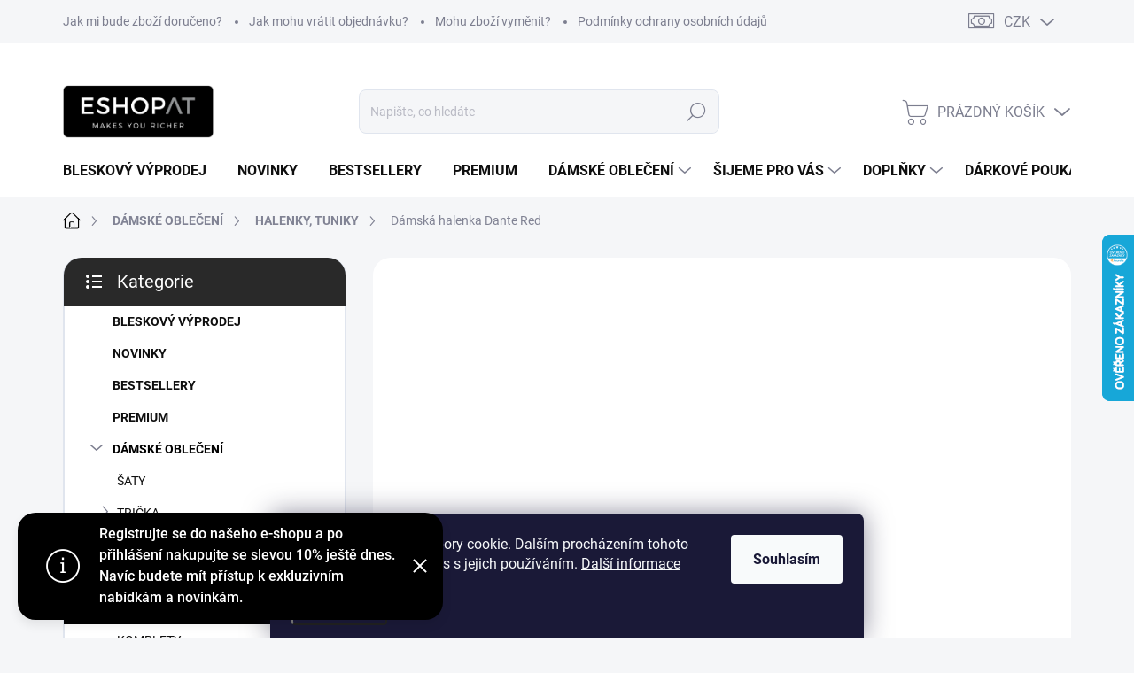

--- FILE ---
content_type: text/html; charset=utf-8
request_url: https://www.eshopat.cz/damska-halenka-dante-red/
body_size: 33679
content:
<!doctype html><html lang="cs" dir="ltr" class="header-background-light external-fonts-loaded"><head><meta charset="utf-8" /><meta name="viewport" content="width=device-width,initial-scale=1" /><title>Dámská halenka Dante Red | Eshopat.cz</title><link rel="preconnect" href="https://cdn.myshoptet.com" /><link rel="dns-prefetch" href="https://cdn.myshoptet.com" /><link rel="preload" href="https://cdn.myshoptet.com/prj/dist/master/cms/libs/jquery/jquery-1.11.3.min.js" as="script" /><link href="https://cdn.myshoptet.com/prj/dist/master/cms/templates/frontend_templates/shared/css/font-face/source-sans-3.css" rel="stylesheet"><link href="https://cdn.myshoptet.com/prj/dist/master/cms/templates/frontend_templates/shared/css/font-face/exo-2.css" rel="stylesheet"><script>
dataLayer = [];
dataLayer.push({'shoptet' : {
    "pageId": 742,
    "pageType": "productDetail",
    "currency": "CZK",
    "currencyInfo": {
        "decimalSeparator": ",",
        "exchangeRate": 1,
        "priceDecimalPlaces": 0,
        "symbol": "K\u010d",
        "symbolLeft": 0,
        "thousandSeparator": " "
    },
    "language": "cs",
    "projectId": 193693,
    "product": {
        "id": 17042,
        "guid": "33a1f68c-19e9-11ee-86e4-c2d95f10c35c",
        "hasVariants": false,
        "codes": [
            {
                "code": "973\/L1566"
            }
        ],
        "code": "973\/L1566",
        "name": "D\u00e1msk\u00e1 halenka Dante Red",
        "appendix": "",
        "weight": 0,
        "manufacturer": "Eshopat",
        "manufacturerGuid": "1EF53329B8AC65708FD8DA0BA3DED3EE",
        "currentCategory": "D\u00c1MSK\u00c9 OBLE\u010cEN\u00cd | HALENKY A TUNIKY",
        "currentCategoryGuid": "fc5bed43-6ccc-11e9-beb1-002590dad85e",
        "defaultCategory": "D\u00c1MSK\u00c9 OBLE\u010cEN\u00cd | HALENKY A TUNIKY",
        "defaultCategoryGuid": "fc5bed43-6ccc-11e9-beb1-002590dad85e",
        "currency": "CZK",
        "priceWithVat": 190
    },
    "stocks": [
        {
            "id": "ext",
            "title": "Sklad",
            "isDeliveryPoint": 0,
            "visibleOnEshop": 1
        }
    ],
    "cartInfo": {
        "id": null,
        "freeShipping": false,
        "freeShippingFrom": 2000,
        "leftToFreeGift": {
            "formattedPrice": "0 K\u010d",
            "priceLeft": 0
        },
        "freeGift": false,
        "leftToFreeShipping": {
            "priceLeft": 2000,
            "dependOnRegion": 0,
            "formattedPrice": "2 000 K\u010d"
        },
        "discountCoupon": [],
        "getNoBillingShippingPrice": {
            "withoutVat": 0,
            "vat": 0,
            "withVat": 0
        },
        "cartItems": [],
        "taxMode": "ORDINARY"
    },
    "cart": [],
    "customer": {
        "priceRatio": 1,
        "priceListId": 1,
        "groupId": null,
        "registered": false,
        "mainAccount": false
    }
}});
dataLayer.push({'cookie_consent' : {
    "marketing": "denied",
    "analytics": "denied"
}});
document.addEventListener('DOMContentLoaded', function() {
    shoptet.consent.onAccept(function(agreements) {
        if (agreements.length == 0) {
            return;
        }
        dataLayer.push({
            'cookie_consent' : {
                'marketing' : (agreements.includes(shoptet.config.cookiesConsentOptPersonalisation)
                    ? 'granted' : 'denied'),
                'analytics': (agreements.includes(shoptet.config.cookiesConsentOptAnalytics)
                    ? 'granted' : 'denied')
            },
            'event': 'cookie_consent'
        });
    });
});
</script>

<!-- Google Tag Manager -->
<script>(function(w,d,s,l,i){w[l]=w[l]||[];w[l].push({'gtm.start':
new Date().getTime(),event:'gtm.js'});var f=d.getElementsByTagName(s)[0],
j=d.createElement(s),dl=l!='dataLayer'?'&l='+l:'';j.async=true;j.src=
'https://www.googletagmanager.com/gtm.js?id='+i+dl;f.parentNode.insertBefore(j,f);
})(window,document,'script','dataLayer','GTM-5ZXZ2XLF');</script>
<!-- End Google Tag Manager -->

<meta property="og:type" content="website"><meta property="og:site_name" content="eshopat.cz"><meta property="og:url" content="https://www.eshopat.cz/damska-halenka-dante-red/"><meta property="og:title" content="Dámská halenka Dante Red | Eshopat.cz"><meta name="author" content="Eshopat.cz"><meta name="web_author" content="Shoptet.cz"><meta name="dcterms.rightsHolder" content="www.eshopat.cz"><meta name="robots" content="index,follow"><meta property="og:image" content="https://cdn.myshoptet.com/usr/www.eshopat.cz/user/shop/big/17042-3_damska-halenka-dante-red-eshopat-cz-4.jpg?6957eb24"><meta property="og:description" content="Dámská halenka Dante Red. "><meta name="description" content="Dámská halenka Dante Red. "><meta property="product:price:amount" content="190"><meta property="product:price:currency" content="CZK"><style>:root {--color-primary: #000000;--color-primary-h: 0;--color-primary-s: 0%;--color-primary-l: 0%;--color-primary-hover: #606060;--color-primary-hover-h: 0;--color-primary-hover-s: 0%;--color-primary-hover-l: 38%;--color-secondary: #000000;--color-secondary-h: 0;--color-secondary-s: 0%;--color-secondary-l: 0%;--color-secondary-hover: #606060;--color-secondary-hover-h: 0;--color-secondary-hover-s: 0%;--color-secondary-hover-l: 38%;--color-tertiary: #ffffff;--color-tertiary-h: 0;--color-tertiary-s: 0%;--color-tertiary-l: 100%;--color-tertiary-hover: #ffffff;--color-tertiary-hover-h: 0;--color-tertiary-hover-s: 0%;--color-tertiary-hover-l: 100%;--color-header-background: #ffffff;--template-font: "Source Sans 3";--template-headings-font: "Exo 2";--header-background-url: none;--cookies-notice-background: #1A1937;--cookies-notice-color: #F8FAFB;--cookies-notice-button-hover: #f5f5f5;--cookies-notice-link-hover: #27263f;--templates-update-management-preview-mode-content: "Náhled aktualizací šablony je aktivní pro váš prohlížeč."}</style>
    <script>var shoptet = shoptet || {};</script>
    <script src="https://cdn.myshoptet.com/prj/dist/master/shop/dist/main-3g-header.js.05f199e7fd2450312de2.js"></script>
<!-- User include --><!-- service 1000(633) html code header -->
<link rel="stylesheet" href="https://cdn.myshoptet.com/usr/apollo.jakubtursky.sk/user/documents/assets/main.css?v=1769">

<noscript>
<style>
.before-carousel:before,
.before-carousel:after,
.products-block:after,
.products-block:before,
.p-detail-inner:before,
.p-detail-inner:after{
	display: none;
}

.products-block .product, .products-block .slider-group-products,
.next-to-carousel-banners .banner-wrapper,
.before-carousel .content-wrapper-in,
.p-detail-inner .p-detail-inner-header, .p-detail-inner #product-detail-form {
  opacity: 1;
}

body.type-category .content-wrapper-in,
body.type-manufacturer-detail .content-wrapper-in,
body.type-product .content-wrapper-in {
	visibility: visible!important;
}
</style>
</noscript>

<style>
@font-face {
  font-family: 'apollo';
  font-display: swap;
  src:  url('https://cdn.myshoptet.com/usr/apollo.jakubtursky.sk/user/documents/assets/iconfonts/icomoon.eot?v=107');
  src:  url('https://cdn.myshoptet.com/usr/apollo.jakubtursky.sk/user/documents/assets/iconfonts/icomoon.eot?v=107') format('embedded-opentype'),
    url('https://cdn.myshoptet.com/usr/apollo.jakubtursky.sk/user/documents/assets/iconfonts/icomoon.ttf?v=107') format('truetype'),
    url('https://cdn.myshoptet.com/usr/apollo.jakubtursky.sk/user/documents/assets/iconfonts/icomoon.woff?v=107') format('woff'),
    url('https://cdn.myshoptet.com/usr/apollo.jakubtursky.sk/user/documents/assets/iconfonts/icomoon.svg?v=107') format('svg');
  font-weight: normal;
  font-style: normal;
  font-display: block;
}
.top-navigation-bar .top-nav-button.top-nav-button-login.primary{
	display: none;
}
.basic-description>h3:first-child{
	display: none;
}
/*.header-info-banner-addon{
	background-color: black;
}*/
</style>

<style>
.not-working {
  background-color: rgba(0,0,0, 0.9);
  color: white;
  width: 100%;
  height: 100%;
  position: fixed;
  top: 0;
  left: 0;
  z-index: 9999999;
  text-align: center;
  padding: 50px;
  line-height: 1.6;
  font-size: 16px;
}
</style>

<!-- api 427(81) html code header -->
<link rel="stylesheet" href="https://cdn.myshoptet.com/usr/api2.dklab.cz/user/documents/_doplnky/instagram/193693/8/193693_8.css" type="text/css" /><style>
        :root {
            --dklab-instagram-header-color: #000000;  
            --dklab-instagram-header-background: #DDDDDD;  
            --dklab-instagram-font-weight: 400;
            --dklab-instagram-font-size: 120%;
            --dklab-instagram-logoUrl: url(https://cdn.myshoptet.com/usr/api2.dklab.cz/user/documents/_doplnky/instagram/img/logo-cerna.png); 
            --dklab-instagram-logo-size-width: 25px;
            --dklab-instagram-logo-size-height: 25px;                        
            --dklab-instagram-hover-content: 0;                        
            --dklab-instagram-padding: 0px;                        
            --dklab-instagram-border-color: #888888;
            
        }
        </style>
<!-- service 427(81) html code header -->
<link rel="stylesheet" href="https://cdn.myshoptet.com/usr/api2.dklab.cz/user/documents/_doplnky/instagram/font/instagramplus.css" type="text/css" />

<!-- service 417(71) html code header -->
<style>
@media screen and (max-width: 767px) {
body.sticky-mobile:not(.paxio-merkur):not(.venus) .dropdown {display: none !important;}
body.sticky-mobile:not(.paxio-merkur):not(.venus) .languagesMenu{right: 98px; position: absolute;}
body.sticky-mobile:not(.paxio-merkur):not(.venus) .languagesMenu .caret{display: none !important;}
body.sticky-mobile:not(.paxio-merkur):not(.venus) .languagesMenu.open .languagesMenu__content {display: block;right: 0;left: auto;}
.template-12 #header .site-name {max-width: 40% !important;}
}
@media screen and (-ms-high-contrast: active), (-ms-high-contrast: none) {
.template-12 #header {position: fixed; width: 100%;}
.template-12 #content-wrapper.content-wrapper{padding-top: 80px;}
}
.sticky-mobile #header-image{display: none;}
@media screen and (max-width: 640px) {
.template-04.sticky-mobile #header-cart{position: fixed;top: 3px;right: 92px;}
.template-04.sticky-mobile #header-cart::before {font-size: 32px;}
.template-04.sticky-mobile #header-cart strong{display: none;}
}
@media screen and (min-width: 641px) {
.dklabGarnet #main-wrapper {overflow: visible !important;}
}
.dklabGarnet.sticky-mobile #logo img {top: 0 !important;}
@media screen and (min-width: 768px){
.top-navigation-bar .site-name {display: none;}
}
/*NOVÁ VERZE MOBILNÍ HLAVIČKY*/
@media screen and (max-width: 767px){
.scrolled-down body:not(.ordering-process):not(.search-window-visible) .top-navigation-bar {transform: none !important;}
.scrolled-down body:not(.ordering-process):not(.search-window-visible) #header .site-name {transform: none !important;}
.scrolled-down body:not(.ordering-process):not(.search-window-visible) #header .cart-count {transform: none !important;}
.scrolled-down #header {transform: none !important;}

body.template-11.mobile-header-version-1:not(.paxio-merkur):not(.venus) .top-navigation-bar .site-name{display: none !important;}
body.template-11.mobile-header-version-1:not(.paxio-merkur):not(.venus) #header .cart-count {top: -39px !important;position: absolute !important;}
.template-11.sticky-mobile.mobile-header-version-1 .responsive-tools > a[data-target="search"] {visibility: visible;}
.template-12.mobile-header-version-1 #header{position: fixed !important;}
.template-09.mobile-header-version-1.sticky-mobile .top-nav .subnav-left {visibility: visible;}
}

/*Disco*/
@media screen and (min-width: 768px){
.template-13:not(.jupiter) #header, .template-14 #header{position: sticky;top: 0;z-index: 8;}
.template-14.search-window-visible #header{z-index: 9999;}
body.navigation-hovered::before {z-index: 7;}
/*
.template-13 .top-navigation-bar{z-index: 10000;}
.template-13 .popup-widget {z-index: 10001;}
*/
.scrolled .template-13 #header, .scrolled .template-14 #header{box-shadow: 0 2px 10px rgba(0,0,0,0.1);}
.search-focused::before{z-index: 8;}
.top-navigation-bar{z-index: 9;position: relative;}
.paxio-merkur.top-navigation-menu-visible #header .search-form .form-control {z-index: 1;}
.paxio-merkur.top-navigation-menu-visible .search-form::before {z-index: 1;}
.scrolled .popup-widget.cart-widget {position: fixed;top: 68px !important;}

/* MERKUR */
.paxio-merkur.sticky-mobile.template-11 #oblibeneBtn{line-height: 70px !important;}
}


/* VENUS */
@media screen and (min-width: 768px){
.venus.sticky-mobile:not(.ordering-process) #header {position: fixed !important;width: 100%;transform: none !important;translate: none !important;box-shadow: 0 2px 10px rgba(0,0,0,0.1);visibility: visible !important;opacity: 1 !important;}
.venus.sticky-mobile:not(.ordering-process) .overall-wrapper{padding-top: 160px;}
.venus.sticky-mobile.type-index:not(.ordering-process) .overall-wrapper{padding-top: 85px;}
.venus.sticky-mobile:not(.ordering-process) #content-wrapper.content-wrapper {padding-top: 0 !important;}
}
@media screen and (max-width: 767px){
.template-14 .top-navigation-bar > .site-name{display: none !important;}
.template-14 #header .header-top .header-top-wrapper .site-name{margin: 0;}
}
/* JUPITER */
@media screen and (max-width: 767px){
.scrolled-down body.jupiter:not(.ordering-process):not(.search-window-visible) #header .site-name {-webkit-transform: translateX(-50%) !important;transform: translateX(-50%) !important;}
}
@media screen and (min-width: 768px){
.jupiter.sticky-header #header::after{display: none;}
.jupiter.sticky-header #header{position: fixed; top: 0; width: 100%;z-index: 99;}
.jupiter.sticky-header.ordering-process #header{position: relative;}
.jupiter.sticky-header .overall-wrapper{padding-top: 182px;}
.jupiter.sticky-header.ordering-process .overall-wrapper{padding-top: 0;}
.jupiter.sticky-header #header .header-top {height: 80px;}
}
</style>
<!-- project html code header -->
<style>
.footer-item.footer-item-newsletter .compact-form .btn {
  background-color: white;
  color: black;
  transition: background-color 0.2s ease;
}

.footer-item.footer-item-newsletter .compact-form .btn:hover {
  background-color: #d6d6d6; /* malinko tmavší */
}
</style>
<style>
@media (max-width: 1199px) {
    .footer-banners .footer-banner {
        width: 100%;
        flex: 0 0 100%;
        max-width: 100%;
        margin-bottom: 30px;
    }
}

/* rodič – celý řádek s benefity */
.banners-benefits-block .footer-banner span {
  display: flex;
  justify-content: center;
  align-items: center;
  gap: 50px;
  flex-wrap: wrap;
  text-align: center;
}

/* jednotlivý benefit */
.banners-benefits-block .footer-bannery {
  display: flex;
  flex-direction: column;
  align-items: center;
  justify-content: center;
}

/* ikona */
.banners-benefits-block .footer-bannery img {
  max-width: 42px;
  margin-bottom: 10px;
}

/* text */
.banners-benefits-block .footer-bannery p {
  margin: 0;
  font-size: 14px;
  line-height: 1.4;
}
</style>

</style>

<!-- /User include --><link rel="shortcut icon" href="/favicon.ico" type="image/x-icon" /><link rel="canonical" href="https://www.eshopat.cz/damska-halenka-dante-red/" />    <script>
        var _hwq = _hwq || [];
        _hwq.push(['setKey', '6BD3B2224C5CFE948184A9FBCDC29FBC']);
        _hwq.push(['setTopPos', '200']);
        _hwq.push(['showWidget', '22']);
        (function() {
            var ho = document.createElement('script');
            ho.src = 'https://cz.im9.cz/direct/i/gjs.php?n=wdgt&sak=6BD3B2224C5CFE948184A9FBCDC29FBC';
            var s = document.getElementsByTagName('script')[0]; s.parentNode.insertBefore(ho, s);
        })();
    </script>
    <!-- Global site tag (gtag.js) - Google Analytics -->
    <script async src="https://www.googletagmanager.com/gtag/js?id=G-PXX77W7SV2"></script>
    <script>
        
        window.dataLayer = window.dataLayer || [];
        function gtag(){dataLayer.push(arguments);}
        

                    console.debug('default consent data');

            gtag('consent', 'default', {"ad_storage":"denied","analytics_storage":"denied","ad_user_data":"denied","ad_personalization":"denied","wait_for_update":500});
            dataLayer.push({
                'event': 'default_consent'
            });
        
        gtag('js', new Date());

        
                gtag('config', 'G-PXX77W7SV2', {"groups":"GA4","send_page_view":false,"content_group":"productDetail","currency":"CZK","page_language":"cs"});
        
                gtag('config', 'AW-828162874', {"allow_enhanced_conversions":true});
        
        
        
        
        
                    gtag('event', 'page_view', {"send_to":"GA4","page_language":"cs","content_group":"productDetail","currency":"CZK"});
        
                gtag('set', 'currency', 'CZK');

        gtag('event', 'view_item', {
            "send_to": "UA",
            "items": [
                {
                    "id": "973\/L1566",
                    "name": "D\u00e1msk\u00e1 halenka Dante Red",
                    "category": "D\u00c1MSK\u00c9 OBLE\u010cEN\u00cd \/ HALENKY A TUNIKY",
                                        "brand": "Eshopat",
                                                            "price": 157
                }
            ]
        });
        
        
        
        
        
                    gtag('event', 'view_item', {"send_to":"GA4","page_language":"cs","content_group":"productDetail","value":157,"currency":"CZK","items":[{"item_id":"973\/L1566","item_name":"D\u00e1msk\u00e1 halenka Dante Red","item_brand":"Eshopat","item_category":"D\u00c1MSK\u00c9 OBLE\u010cEN\u00cd","item_category2":"HALENKY A TUNIKY","price":157,"quantity":1,"index":0}]});
        
        
        
        
        
        
        
        document.addEventListener('DOMContentLoaded', function() {
            if (typeof shoptet.tracking !== 'undefined') {
                for (var id in shoptet.tracking.bannersList) {
                    gtag('event', 'view_promotion', {
                        "send_to": "UA",
                        "promotions": [
                            {
                                "id": shoptet.tracking.bannersList[id].id,
                                "name": shoptet.tracking.bannersList[id].name,
                                "position": shoptet.tracking.bannersList[id].position
                            }
                        ]
                    });
                }
            }

            shoptet.consent.onAccept(function(agreements) {
                if (agreements.length !== 0) {
                    console.debug('gtag consent accept');
                    var gtagConsentPayload =  {
                        'ad_storage': agreements.includes(shoptet.config.cookiesConsentOptPersonalisation)
                            ? 'granted' : 'denied',
                        'analytics_storage': agreements.includes(shoptet.config.cookiesConsentOptAnalytics)
                            ? 'granted' : 'denied',
                                                                                                'ad_user_data': agreements.includes(shoptet.config.cookiesConsentOptPersonalisation)
                            ? 'granted' : 'denied',
                        'ad_personalization': agreements.includes(shoptet.config.cookiesConsentOptPersonalisation)
                            ? 'granted' : 'denied',
                        };
                    console.debug('update consent data', gtagConsentPayload);
                    gtag('consent', 'update', gtagConsentPayload);
                    dataLayer.push(
                        { 'event': 'update_consent' }
                    );
                }
            });
        });
    </script>
<!-- Start Srovname.cz Pixel -->
<script type="text/plain" data-cookiecategory="analytics">
    !(function (e, n, t, a, s, o, r) {
        e[a] ||
        (((s = e[a] = function () {
            s.process ? s.process.apply(s, arguments) : s.queue.push(arguments);
        }).queue = []),
            ((o = n.createElement(t)).async = 1),
            (o.src = "https://tracking.srovname.cz/srovnamepixel.js"),
            (o.dataset.srv9 = "1"),
            (r = n.getElementsByTagName(t)[0]).parentNode.insertBefore(o, r));
    })(window, document, "script", "srovname");
    srovname("init", "1a0d79d94549e6fe26ba3e8387ad50c5");
</script>
<!-- End Srovname.cz Pixel -->
<script>
    (function(t, r, a, c, k, i, n, g) { t['ROIDataObject'] = k;
    t[k]=t[k]||function(){ (t[k].q=t[k].q||[]).push(arguments) },t[k].c=i;n=r.createElement(a),
    g=r.getElementsByTagName(a)[0];n.async=1;n.src=c;g.parentNode.insertBefore(n,g)
    })(window, document, 'script', '//www.heureka.cz/ocm/sdk.js?source=shoptet&version=2&page=product_detail', 'heureka', 'cz');

    heureka('set_user_consent', 0);
</script>
</head><body class="desktop id-742 in-halenky-tuniky template-11 type-product type-detail multiple-columns-body columns-3 blank-mode blank-mode-css ums_forms_redesign--off ums_a11y_category_page--on ums_discussion_rating_forms--off ums_flags_display_unification--on ums_a11y_login--on mobile-header-version-0">
        <div id="fb-root"></div>
        <script>
            window.fbAsyncInit = function() {
                FB.init({
//                    appId            : 'your-app-id',
                    autoLogAppEvents : true,
                    xfbml            : true,
                    version          : 'v19.0'
                });
            };
        </script>
        <script async defer crossorigin="anonymous" src="https://connect.facebook.net/cs_CZ/sdk.js"></script>
<!-- Google Tag Manager (noscript) -->
<noscript><iframe src="https://www.googletagmanager.com/ns.html?id=GTM-5ZXZ2XLF"
height="0" width="0" style="display:none;visibility:hidden"></iframe></noscript>
<!-- End Google Tag Manager (noscript) -->

    <div class="siteCookies siteCookies--bottom siteCookies--dark js-siteCookies" role="dialog" data-testid="cookiesPopup" data-nosnippet>
        <div class="siteCookies__form">
            <div class="siteCookies__content">
                <div class="siteCookies__text">
                    Tento web používá soubory cookie. Dalším procházením tohoto webu vyjadřujete souhlas s jejich používáním. <a href="https://www.eshopat.cz/soubory-cookies/" target="_blank" rel="noopener noreferrer">Další informace</a>
                </div>
                <p class="siteCookies__links">
                    <button class="siteCookies__link js-cookies-settings" aria-label="Nastavení cookies" data-testid="cookiesSettings">Nastavení</button>
                </p>
            </div>
            <div class="siteCookies__buttonWrap">
                                <button class="siteCookies__button js-cookiesConsentSubmit" value="all" aria-label="Přijmout cookies" data-testid="buttonCookiesAccept">Souhlasím</button>
            </div>
        </div>
        <script>
            document.addEventListener("DOMContentLoaded", () => {
                const siteCookies = document.querySelector('.js-siteCookies');
                document.addEventListener("scroll", shoptet.common.throttle(() => {
                    const st = document.documentElement.scrollTop;
                    if (st > 1) {
                        siteCookies.classList.add('siteCookies--scrolled');
                    } else {
                        siteCookies.classList.remove('siteCookies--scrolled');
                    }
                }, 100));
            });
        </script>
    </div>
<a href="#content" class="skip-link sr-only">Přejít na obsah</a><div class="overall-wrapper"><div class="site-msg information"><div class="container"><div class="text">Registrujte se do našeho e-shopu a po přihlášení nakupujte se slevou 10% ještě dnes. Navíc budete mít přístup k exkluzivním nabídkám a novinkám.</div><div class="close js-close-information-msg"></div></div></div><div class="user-action"><div class="container">
    <div class="user-action-in">
                    <div id="login" class="user-action-login popup-widget login-widget" role="dialog" aria-labelledby="loginHeading">
        <div class="popup-widget-inner">
                            <h2 id="loginHeading">Přihlášení k vašemu účtu</h2><div id="customerLogin"><form action="/action/Customer/Login/" method="post" id="formLoginIncluded" class="csrf-enabled formLogin" data-testid="formLogin"><input type="hidden" name="referer" value="" /><div class="form-group"><div class="input-wrapper email js-validated-element-wrapper no-label"><input type="email" name="email" class="form-control" autofocus placeholder="E-mailová adresa (např. jan@novak.cz)" data-testid="inputEmail" autocomplete="email" required /></div></div><div class="form-group"><div class="input-wrapper password js-validated-element-wrapper no-label"><input type="password" name="password" class="form-control" placeholder="Heslo" data-testid="inputPassword" autocomplete="current-password" required /><span class="no-display">Nemůžete vyplnit toto pole</span><input type="text" name="surname" value="" class="no-display" /></div></div><div class="form-group"><div class="login-wrapper"><button type="submit" class="btn btn-secondary btn-text btn-login" data-testid="buttonSubmit">Přihlásit se</button><div class="password-helper"><a href="/registrace/" data-testid="signup" rel="nofollow">Nová registrace</a><a href="/klient/zapomenute-heslo/" rel="nofollow">Zapomenuté heslo</a></div></div></div></form>
</div>                    </div>
    </div>

                            <div id="cart-widget" class="user-action-cart popup-widget cart-widget loader-wrapper" data-testid="popupCartWidget" role="dialog" aria-hidden="true">
    <div class="popup-widget-inner cart-widget-inner place-cart-here">
        <div class="loader-overlay">
            <div class="loader"></div>
        </div>
    </div>

    <div class="cart-widget-button">
        <a href="/kosik/" class="btn btn-conversion" id="continue-order-button" rel="nofollow" data-testid="buttonNextStep">Pokračovat do košíku</a>
    </div>
</div>
            </div>
</div>
</div><div class="top-navigation-bar" data-testid="topNavigationBar">

    <div class="container">

        <div class="top-navigation-contacts">
            <strong>Zákaznická podpora:</strong><a href="tel:723275121" class="project-phone" aria-label="Zavolat na 723275121" data-testid="contactboxPhone"><span>723275121</span></a><a href="mailto:info@eshopat.cz" class="project-email" data-testid="contactboxEmail"><span>info@eshopat.cz</span></a>        </div>

                            <div class="top-navigation-menu">
                <div class="top-navigation-menu-trigger"></div>
                <ul class="top-navigation-bar-menu">
                                            <li class="top-navigation-menu-item-694">
                            <a href="/dodani-zbozi/">Jak mi bude zboží doručeno?</a>
                        </li>
                                            <li class="top-navigation-menu-item-853">
                            <a href="/vymena-vraceni-zbozi/">Jak mohu vrátit objednávku?</a>
                        </li>
                                            <li class="top-navigation-menu-item-1002">
                            <a href="/mohu-zbozi-vymenit/">Mohu zboží vyměnit?</a>
                        </li>
                                            <li class="top-navigation-menu-item-847">
                            <a href="/podminky-ochrany-osobnich-udaju/">Podmínky ochrany osobních údajů</a>
                        </li>
                                            <li class="top-navigation-menu-item-39">
                            <a href="/obchodni-podminky/">Obchodní podmínky</a>
                        </li>
                                            <li class="top-navigation-menu-item-688">
                            <a href="/reklamacni-rad/">Reklamační řád</a>
                        </li>
                                            <li class="top-navigation-menu-item-29">
                            <a href="/kontakty/">Kontakty</a>
                        </li>
                                            <li class="top-navigation-menu-item-685">
                            <a href="/o-nas/">O nás</a>
                        </li>
                                            <li class="top-navigation-menu-item-external-72">
                            <a href="https://obchody.heureka.cz/eshopat-cz/recenze/" target="blank">Recenze na Heureka.cz</a>
                        </li>
                                            <li class="top-navigation-menu-item-external-75">
                            <a href="https://www.zbozi.cz/obchod/131727/" target="blank">Recenze na Zbozi.cz</a>
                        </li>
                                    </ul>
                <ul class="top-navigation-bar-menu-helper"></ul>
            </div>
        
        <div class="top-navigation-tools">
            <div class="responsive-tools">
                <a href="#" class="toggle-window" data-target="search" aria-label="Hledat" data-testid="linkSearchIcon"></a>
                                                            <a href="#" class="toggle-window" data-target="login"></a>
                                                    <a href="#" class="toggle-window" data-target="navigation" aria-label="Menu" data-testid="hamburgerMenu"></a>
            </div>
                <div class="dropdown">
        <span>Ceny v:</span>
        <button id="topNavigationDropdown" type="button" data-toggle="dropdown" aria-haspopup="true" aria-expanded="false">
            CZK
            <span class="caret"></span>
        </button>
        <ul class="dropdown-menu" aria-labelledby="topNavigationDropdown"><li><a href="/action/Currency/changeCurrency/?currencyCode=CZK" rel="nofollow">CZK</a></li><li><a href="/action/Currency/changeCurrency/?currencyCode=EUR" rel="nofollow">EUR</a></li></ul>
    </div>
            <button class="top-nav-button top-nav-button-login toggle-window" type="button" data-target="login" aria-haspopup="dialog" aria-controls="login" aria-expanded="false" data-testid="signin"><span>Přihlášení</span></button>        </div>

    </div>

</div>
<header id="header"><div class="container navigation-wrapper">
    <div class="header-top">
        <div class="site-name-wrapper">
            <div class="site-name"><a href="/" data-testid="linkWebsiteLogo"><img src="https://cdn.myshoptet.com/usr/www.eshopat.cz/user/logos/eshopat-logo-inverzni__.png" alt="Eshopat.cz" fetchpriority="low" /></a></div>        </div>
        <div class="search" itemscope itemtype="https://schema.org/WebSite">
            <meta itemprop="headline" content="HALENKY A TUNIKY"/><meta itemprop="url" content="https://www.eshopat.cz"/><meta itemprop="text" content="Dámská halenka Dante Red. "/>            <form action="/action/ProductSearch/prepareString/" method="post"
    id="formSearchForm" class="search-form compact-form js-search-main"
    itemprop="potentialAction" itemscope itemtype="https://schema.org/SearchAction" data-testid="searchForm">
    <fieldset>
        <meta itemprop="target"
            content="https://www.eshopat.cz/vyhledavani/?string={string}"/>
        <input type="hidden" name="language" value="cs"/>
        
            
<input
    type="search"
    name="string"
        class="query-input form-control search-input js-search-input"
    placeholder="Napište, co hledáte"
    autocomplete="off"
    required
    itemprop="query-input"
    aria-label="Vyhledávání"
    data-testid="searchInput"
>
            <button type="submit" class="btn btn-default" data-testid="searchBtn">Hledat</button>
        
    </fieldset>
</form>
        </div>
        <div class="navigation-buttons">
                
    <a href="/kosik/" class="btn btn-icon toggle-window cart-count" data-target="cart" data-hover="true" data-redirect="true" data-testid="headerCart" rel="nofollow" aria-haspopup="dialog" aria-expanded="false" aria-controls="cart-widget">
        
                <span class="sr-only">Nákupní košík</span>
        
            <span class="cart-price visible-lg-inline-block" data-testid="headerCartPrice">
                                    Prázdný košík                            </span>
        
    
            </a>
        </div>
    </div>
    <nav id="navigation" aria-label="Hlavní menu" data-collapsible="true"><div class="navigation-in menu"><ul class="menu-level-1" role="menubar" data-testid="headerMenuItems"><li class="menu-item-823" role="none"><a href="/bleskovy-vyprodej/" data-testid="headerMenuItem" role="menuitem" aria-expanded="false"><b>BLESKOVÝ VÝPRODEJ</b></a></li>
<li class="menu-item-706" role="none"><a href="/novinky/" data-testid="headerMenuItem" role="menuitem" aria-expanded="false"><b>NOVINKY</b></a></li>
<li class="menu-item-1009" role="none"><a href="/bestsellery/" data-testid="headerMenuItem" role="menuitem" aria-expanded="false"><b>BESTSELLERY</b></a></li>
<li class="menu-item-1012" role="none"><a href="/premium/" data-testid="headerMenuItem" role="menuitem" aria-expanded="false"><b>PREMIUM</b></a></li>
<li class="menu-item-700 ext" role="none"><a href="/damske-obleceni/" data-testid="headerMenuItem" role="menuitem" aria-haspopup="true" aria-expanded="false"><b>DÁMSKÉ OBLEČENÍ</b><span class="submenu-arrow"></span></a><ul class="menu-level-2" aria-label="DÁMSKÉ OBLEČENÍ" tabindex="-1" role="menu"><li class="menu-item-739" role="none"><a href="/saty/" class="menu-image" data-testid="headerMenuItem" tabindex="-1" aria-hidden="true"><img src="data:image/svg+xml,%3Csvg%20width%3D%22140%22%20height%3D%22100%22%20xmlns%3D%22http%3A%2F%2Fwww.w3.org%2F2000%2Fsvg%22%3E%3C%2Fsvg%3E" alt="" aria-hidden="true" width="140" height="100"  data-src="https://cdn.myshoptet.com/usr/www.eshopat.cz/user/categories/thumb/saty-ralph-lauren-eshopat-cz.jpeg" fetchpriority="low" /></a><div><a href="/saty/" data-testid="headerMenuItem" role="menuitem"><span>ŠATY</span></a>
                        </div></li><li class="menu-item-748 has-third-level" role="none"><a href="/tricka/" class="menu-image" data-testid="headerMenuItem" tabindex="-1" aria-hidden="true"><img src="data:image/svg+xml,%3Csvg%20width%3D%22140%22%20height%3D%22100%22%20xmlns%3D%22http%3A%2F%2Fwww.w3.org%2F2000%2Fsvg%22%3E%3C%2Fsvg%3E" alt="" aria-hidden="true" width="140" height="100"  data-src="https://cdn.myshoptet.com/usr/www.eshopat.cz/user/categories/thumb/tricko-karl-lagerfeld-eshioopat-cz-1.jpeg" fetchpriority="low" /></a><div><a href="/tricka/" data-testid="headerMenuItem" role="menuitem"><span>TRIČKA</span></a>
                                                    <ul class="menu-level-3" role="menu">
                                                                    <li class="menu-item-933" role="none">
                                        <a href="/damska-tricka-s-kratkym-rukavem/" data-testid="headerMenuItem" role="menuitem">
                                            s krátkým rukávem</a>,                                    </li>
                                                                    <li class="menu-item-939" role="none">
                                        <a href="/damska-tricka-s-dlouhym-rukavem/" data-testid="headerMenuItem" role="menuitem">
                                            s dlouhým rukávem</a>,                                    </li>
                                                                    <li class="menu-item-948" role="none">
                                        <a href="/damska-tricka-z-bambusu/" data-testid="headerMenuItem" role="menuitem">
                                            z bambusu</a>                                    </li>
                                                            </ul>
                        </div></li><li class="menu-item-784" role="none"><a href="/topy-damske/" class="menu-image" data-testid="headerMenuItem" tabindex="-1" aria-hidden="true"><img src="data:image/svg+xml,%3Csvg%20width%3D%22140%22%20height%3D%22100%22%20xmlns%3D%22http%3A%2F%2Fwww.w3.org%2F2000%2Fsvg%22%3E%3C%2Fsvg%3E" alt="" aria-hidden="true" width="140" height="100"  data-src="https://cdn.myshoptet.com/usr/www.eshopat.cz/user/categories/thumb/tilko-eshopat-cz.jpg" fetchpriority="low" /></a><div><a href="/topy-damske/" data-testid="headerMenuItem" role="menuitem"><span>TOPY</span></a>
                        </div></li><li class="menu-item-888" role="none"><a href="/rolaky/" class="menu-image" data-testid="headerMenuItem" tabindex="-1" aria-hidden="true"><img src="data:image/svg+xml,%3Csvg%20width%3D%22140%22%20height%3D%22100%22%20xmlns%3D%22http%3A%2F%2Fwww.w3.org%2F2000%2Fsvg%22%3E%3C%2Fsvg%3E" alt="" aria-hidden="true" width="140" height="100"  data-src="https://cdn.myshoptet.com/usr/www.eshopat.cz/user/categories/thumb/eshopat-cz-rolak.jpg" fetchpriority="low" /></a><div><a href="/rolaky/" data-testid="headerMenuItem" role="menuitem"><span>ROLÁKY</span></a>
                        </div></li><li class="menu-item-742 active" role="none"><a href="/halenky-tuniky/" class="menu-image" data-testid="headerMenuItem" tabindex="-1" aria-hidden="true"><img src="data:image/svg+xml,%3Csvg%20width%3D%22140%22%20height%3D%22100%22%20xmlns%3D%22http%3A%2F%2Fwww.w3.org%2F2000%2Fsvg%22%3E%3C%2Fsvg%3E" alt="" aria-hidden="true" width="140" height="100"  data-src="https://cdn.myshoptet.com/usr/www.eshopat.cz/user/categories/thumb/halenka-michael-kors-eshopat-cz.jpg" fetchpriority="low" /></a><div><a href="/halenky-tuniky/" data-testid="headerMenuItem" role="menuitem"><span>HALENKY, TUNIKY</span></a>
                        </div></li><li class="menu-item-986" role="none"><a href="/komplety/" class="menu-image" data-testid="headerMenuItem" tabindex="-1" aria-hidden="true"><img src="data:image/svg+xml,%3Csvg%20width%3D%22140%22%20height%3D%22100%22%20xmlns%3D%22http%3A%2F%2Fwww.w3.org%2F2000%2Fsvg%22%3E%3C%2Fsvg%3E" alt="" aria-hidden="true" width="140" height="100"  data-src="https://cdn.myshoptet.com/usr/www.eshopat.cz/user/categories/thumb/eshopat-cz-komplet.jpg" fetchpriority="low" /></a><div><a href="/komplety/" data-testid="headerMenuItem" role="menuitem"><span>KOMPLETY</span></a>
                        </div></li><li class="menu-item-790" role="none"><a href="/kosile/" class="menu-image" data-testid="headerMenuItem" tabindex="-1" aria-hidden="true"><img src="data:image/svg+xml,%3Csvg%20width%3D%22140%22%20height%3D%22100%22%20xmlns%3D%22http%3A%2F%2Fwww.w3.org%2F2000%2Fsvg%22%3E%3C%2Fsvg%3E" alt="" aria-hidden="true" width="140" height="100"  data-src="https://cdn.myshoptet.com/usr/www.eshopat.cz/user/categories/thumb/eshopat-cz-kosile.jpg" fetchpriority="low" /></a><div><a href="/kosile/" data-testid="headerMenuItem" role="menuitem"><span>KOŠILE</span></a>
                        </div></li><li class="menu-item-703" role="none"><a href="/svetry/" class="menu-image" data-testid="headerMenuItem" tabindex="-1" aria-hidden="true"><img src="data:image/svg+xml,%3Csvg%20width%3D%22140%22%20height%3D%22100%22%20xmlns%3D%22http%3A%2F%2Fwww.w3.org%2F2000%2Fsvg%22%3E%3C%2Fsvg%3E" alt="" aria-hidden="true" width="140" height="100"  data-src="https://cdn.myshoptet.com/usr/www.eshopat.cz/user/categories/thumb/svetr-ralph-lauren-eshopat-cz.jpeg" fetchpriority="low" /></a><div><a href="/svetry/" data-testid="headerMenuItem" role="menuitem"><span>SVETRY</span></a>
                        </div></li><li class="menu-item-980" role="none"><a href="/cardigany/" class="menu-image" data-testid="headerMenuItem" tabindex="-1" aria-hidden="true"><img src="data:image/svg+xml,%3Csvg%20width%3D%22140%22%20height%3D%22100%22%20xmlns%3D%22http%3A%2F%2Fwww.w3.org%2F2000%2Fsvg%22%3E%3C%2Fsvg%3E" alt="" aria-hidden="true" width="140" height="100"  data-src="https://cdn.myshoptet.com/usr/www.eshopat.cz/user/categories/thumb/eshopat-cz-cardigan.jpg" fetchpriority="low" /></a><div><a href="/cardigany/" data-testid="headerMenuItem" role="menuitem"><span>CARDIGANY</span></a>
                        </div></li><li class="menu-item-715" role="none"><a href="/mikiny/" class="menu-image" data-testid="headerMenuItem" tabindex="-1" aria-hidden="true"><img src="data:image/svg+xml,%3Csvg%20width%3D%22140%22%20height%3D%22100%22%20xmlns%3D%22http%3A%2F%2Fwww.w3.org%2F2000%2Fsvg%22%3E%3C%2Fsvg%3E" alt="" aria-hidden="true" width="140" height="100"  data-src="https://cdn.myshoptet.com/usr/www.eshopat.cz/user/categories/thumb/mikina-eshopat-cz.jpg" fetchpriority="low" /></a><div><a href="/mikiny/" data-testid="headerMenuItem" role="menuitem"><span>MIKINY</span></a>
                        </div></li><li class="menu-item-781" role="none"><a href="/sukne/" class="menu-image" data-testid="headerMenuItem" tabindex="-1" aria-hidden="true"><img src="data:image/svg+xml,%3Csvg%20width%3D%22140%22%20height%3D%22100%22%20xmlns%3D%22http%3A%2F%2Fwww.w3.org%2F2000%2Fsvg%22%3E%3C%2Fsvg%3E" alt="" aria-hidden="true" width="140" height="100"  data-src="https://cdn.myshoptet.com/usr/www.eshopat.cz/user/categories/thumb/sukne-eshopat-cz.jpg" fetchpriority="low" /></a><div><a href="/sukne/" data-testid="headerMenuItem" role="menuitem"><span>SUKNĚ</span></a>
                        </div></li><li class="menu-item-817" role="none"><a href="/kalhoty/" class="menu-image" data-testid="headerMenuItem" tabindex="-1" aria-hidden="true"><img src="data:image/svg+xml,%3Csvg%20width%3D%22140%22%20height%3D%22100%22%20xmlns%3D%22http%3A%2F%2Fwww.w3.org%2F2000%2Fsvg%22%3E%3C%2Fsvg%3E" alt="" aria-hidden="true" width="140" height="100"  data-src="https://cdn.myshoptet.com/usr/www.eshopat.cz/user/categories/thumb/kalhoty-eshopat-cz.jpg" fetchpriority="low" /></a><div><a href="/kalhoty/" data-testid="headerMenuItem" role="menuitem"><span>KALHOTY, RIFLE</span></a>
                        </div></li><li class="menu-item-745" role="none"><a href="/teplaky/" class="menu-image" data-testid="headerMenuItem" tabindex="-1" aria-hidden="true"><img src="data:image/svg+xml,%3Csvg%20width%3D%22140%22%20height%3D%22100%22%20xmlns%3D%22http%3A%2F%2Fwww.w3.org%2F2000%2Fsvg%22%3E%3C%2Fsvg%3E" alt="" aria-hidden="true" width="140" height="100"  data-src="https://cdn.myshoptet.com/usr/www.eshopat.cz/user/categories/thumb/teplaky-ralph-lauren-eshopat-cz.jpg" fetchpriority="low" /></a><div><a href="/teplaky/" data-testid="headerMenuItem" role="menuitem"><span>TEPLÁKY</span></a>
                        </div></li><li class="menu-item-736" role="none"><a href="/kratasky-overaly/" class="menu-image" data-testid="headerMenuItem" tabindex="-1" aria-hidden="true"><img src="data:image/svg+xml,%3Csvg%20width%3D%22140%22%20height%3D%22100%22%20xmlns%3D%22http%3A%2F%2Fwww.w3.org%2F2000%2Fsvg%22%3E%3C%2Fsvg%3E" alt="" aria-hidden="true" width="140" height="100"  data-src="https://cdn.myshoptet.com/usr/www.eshopat.cz/user/categories/thumb/kratasky-eshopat-cz.jpg" fetchpriority="low" /></a><div><a href="/kratasky-overaly/" data-testid="headerMenuItem" role="menuitem"><span>KRAŤÁSKY, OVERALY</span></a>
                        </div></li><li class="menu-item-751" role="none"><a href="/bundy/" class="menu-image" data-testid="headerMenuItem" tabindex="-1" aria-hidden="true"><img src="data:image/svg+xml,%3Csvg%20width%3D%22140%22%20height%3D%22100%22%20xmlns%3D%22http%3A%2F%2Fwww.w3.org%2F2000%2Fsvg%22%3E%3C%2Fsvg%3E" alt="" aria-hidden="true" width="140" height="100"  data-src="https://cdn.myshoptet.com/usr/www.eshopat.cz/user/categories/thumb/eshopat-cz-bundy.jpg" fetchpriority="low" /></a><div><a href="/bundy/" data-testid="headerMenuItem" role="menuitem"><span>BUNDY, SAKA</span></a>
                        </div></li><li class="menu-item-778" role="none"><a href="/kabaty/" class="menu-image" data-testid="headerMenuItem" tabindex="-1" aria-hidden="true"><img src="data:image/svg+xml,%3Csvg%20width%3D%22140%22%20height%3D%22100%22%20xmlns%3D%22http%3A%2F%2Fwww.w3.org%2F2000%2Fsvg%22%3E%3C%2Fsvg%3E" alt="" aria-hidden="true" width="140" height="100"  data-src="https://cdn.myshoptet.com/prj/dist/master/cms/templates/frontend_templates/00/img/folder.svg" fetchpriority="low" /></a><div><a href="/kabaty/" data-testid="headerMenuItem" role="menuitem"><span>KABÁTY</span></a>
                        </div></li><li class="menu-item-802" role="none"><a href="/leginy/" class="menu-image" data-testid="headerMenuItem" tabindex="-1" aria-hidden="true"><img src="data:image/svg+xml,%3Csvg%20width%3D%22140%22%20height%3D%22100%22%20xmlns%3D%22http%3A%2F%2Fwww.w3.org%2F2000%2Fsvg%22%3E%3C%2Fsvg%3E" alt="" aria-hidden="true" width="140" height="100"  data-src="https://cdn.myshoptet.com/usr/www.eshopat.cz/user/categories/thumb/eshopat-cz-leginy.jpeg" fetchpriority="low" /></a><div><a href="/leginy/" data-testid="headerMenuItem" role="menuitem"><span>LEGÍNY</span></a>
                        </div></li></ul></li>
<li class="menu-item-894 ext" role="none"><a href="/kolekce/" data-testid="headerMenuItem" role="menuitem" aria-haspopup="true" aria-expanded="false"><b>ŠIJEME PRO VÁS</b><span class="submenu-arrow"></span></a><ul class="menu-level-2" aria-label="ŠIJEME PRO VÁS" tabindex="-1" role="menu"><li class="menu-item-903" role="none"><a href="/kolekce-eshopat-basic/" class="menu-image" data-testid="headerMenuItem" tabindex="-1" aria-hidden="true"><img src="data:image/svg+xml,%3Csvg%20width%3D%22140%22%20height%3D%22100%22%20xmlns%3D%22http%3A%2F%2Fwww.w3.org%2F2000%2Fsvg%22%3E%3C%2Fsvg%3E" alt="" aria-hidden="true" width="140" height="100"  data-src="https://cdn.myshoptet.com/usr/www.eshopat.cz/user/categories/thumb/eshopat-razi__tko-vysobeno-v-c__r-c__erne__.png" fetchpriority="low" /></a><div><a href="/kolekce-eshopat-basic/" data-testid="headerMenuItem" role="menuitem"><span>ESHOPAT - &quot;BASIC&quot;</span></a>
                        </div></li><li class="menu-item-909" role="none"><a href="/kolekce-bambus/" class="menu-image" data-testid="headerMenuItem" tabindex="-1" aria-hidden="true"><img src="data:image/svg+xml,%3Csvg%20width%3D%22140%22%20height%3D%22100%22%20xmlns%3D%22http%3A%2F%2Fwww.w3.org%2F2000%2Fsvg%22%3E%3C%2Fsvg%3E" alt="" aria-hidden="true" width="140" height="100"  data-src="https://cdn.myshoptet.com/usr/www.eshopat.cz/user/categories/thumb/eshopat-razi__tko-vyra__bi__-eshopat-c__erne__-1.png" fetchpriority="low" /></a><div><a href="/kolekce-bambus/" data-testid="headerMenuItem" role="menuitem"><span>ESHOPAT - &quot;LUXUS Z BAMBUSU&quot;</span></a>
                        </div></li></ul></li>
<li class="menu-item-829 ext" role="none"><a href="/doplnky/" data-testid="headerMenuItem" role="menuitem" aria-haspopup="true" aria-expanded="false"><b>DOPLŇKY</b><span class="submenu-arrow"></span></a><ul class="menu-level-2" aria-label="DOPLŇKY" tabindex="-1" role="menu"><li class="menu-item-957" role="none"><a href="/sperky/" class="menu-image" data-testid="headerMenuItem" tabindex="-1" aria-hidden="true"><img src="data:image/svg+xml,%3Csvg%20width%3D%22140%22%20height%3D%22100%22%20xmlns%3D%22http%3A%2F%2Fwww.w3.org%2F2000%2Fsvg%22%3E%3C%2Fsvg%3E" alt="" aria-hidden="true" width="140" height="100"  data-src="https://cdn.myshoptet.com/usr/www.eshopat.cz/user/categories/thumb/eshopat-cz-foto-sperky.jpeg" fetchpriority="low" /></a><div><a href="/sperky/" data-testid="headerMenuItem" role="menuitem"><span>ŠPERKY</span></a>
                        </div></li><li class="menu-item-927" role="none"><a href="/tasky-batohy/" class="menu-image" data-testid="headerMenuItem" tabindex="-1" aria-hidden="true"><img src="data:image/svg+xml,%3Csvg%20width%3D%22140%22%20height%3D%22100%22%20xmlns%3D%22http%3A%2F%2Fwww.w3.org%2F2000%2Fsvg%22%3E%3C%2Fsvg%3E" alt="" aria-hidden="true" width="140" height="100"  data-src="https://cdn.myshoptet.com/usr/www.eshopat.cz/user/categories/thumb/platena-taska-eshopat-cz.jpg" fetchpriority="low" /></a><div><a href="/tasky-batohy/" data-testid="headerMenuItem" role="menuitem"><span>PLÁTĚNÉ TAŠKY, BATOHY</span></a>
                        </div></li><li class="menu-item-730" role="none"><a href="/cepice/" class="menu-image" data-testid="headerMenuItem" tabindex="-1" aria-hidden="true"><img src="data:image/svg+xml,%3Csvg%20width%3D%22140%22%20height%3D%22100%22%20xmlns%3D%22http%3A%2F%2Fwww.w3.org%2F2000%2Fsvg%22%3E%3C%2Fsvg%3E" alt="" aria-hidden="true" width="140" height="100"  data-src="https://cdn.myshoptet.com/usr/www.eshopat.cz/user/categories/thumb/cepice-karl-lagerfeld-eshopat-cz.jpg" fetchpriority="low" /></a><div><a href="/cepice/" data-testid="headerMenuItem" role="menuitem"><span>ČEPICE</span></a>
                        </div></li><li class="menu-item-1017" role="none"><a href="/pasky/" class="menu-image" data-testid="headerMenuItem" tabindex="-1" aria-hidden="true"><img src="data:image/svg+xml,%3Csvg%20width%3D%22140%22%20height%3D%22100%22%20xmlns%3D%22http%3A%2F%2Fwww.w3.org%2F2000%2Fsvg%22%3E%3C%2Fsvg%3E" alt="" aria-hidden="true" width="140" height="100"  data-src="https://cdn.myshoptet.com/prj/dist/master/cms/templates/frontend_templates/00/img/folder.svg" fetchpriority="low" /></a><div><a href="/pasky/" data-testid="headerMenuItem" role="menuitem"><span>PÁSKY</span></a>
                        </div></li></ul></li>
<li class="menu-item-867" role="none"><a href="/darkove-poukazy/" data-testid="headerMenuItem" role="menuitem" aria-expanded="false"><b>DÁRKOVÉ POUKAZY</b></a></li>
</ul></div><span class="navigation-close"></span></nav><div class="menu-helper" data-testid="hamburgerMenu"><span>Více</span></div>
</div></header><!-- / header -->


                    <div class="container breadcrumbs-wrapper">
            <div class="breadcrumbs navigation-home-icon-wrapper" itemscope itemtype="https://schema.org/BreadcrumbList">
                                                                            <span id="navigation-first" data-basetitle="Eshopat.cz" itemprop="itemListElement" itemscope itemtype="https://schema.org/ListItem">
                <a href="/" itemprop="item" class="navigation-home-icon"><span class="sr-only" itemprop="name">Domů</span></a>
                <span class="navigation-bullet">/</span>
                <meta itemprop="position" content="1" />
            </span>
                                <span id="navigation-1" itemprop="itemListElement" itemscope itemtype="https://schema.org/ListItem">
                <a href="/damske-obleceni/" itemprop="item" data-testid="breadcrumbsSecondLevel"><span itemprop="name">DÁMSKÉ OBLEČENÍ</span></a>
                <span class="navigation-bullet">/</span>
                <meta itemprop="position" content="2" />
            </span>
                                <span id="navigation-2" itemprop="itemListElement" itemscope itemtype="https://schema.org/ListItem">
                <a href="/halenky-tuniky/" itemprop="item" data-testid="breadcrumbsSecondLevel"><span itemprop="name">HALENKY, TUNIKY</span></a>
                <span class="navigation-bullet">/</span>
                <meta itemprop="position" content="3" />
            </span>
                                            <span id="navigation-3" itemprop="itemListElement" itemscope itemtype="https://schema.org/ListItem" data-testid="breadcrumbsLastLevel">
                <meta itemprop="item" content="https://www.eshopat.cz/damska-halenka-dante-red/" />
                <meta itemprop="position" content="4" />
                <span itemprop="name" data-title="Dámská halenka Dante Red">Dámská halenka Dante Red <span class="appendix"></span></span>
            </span>
            </div>
        </div>
    
<div id="content-wrapper" class="container content-wrapper">
    
    <div class="content-wrapper-in">
                                                <aside class="sidebar sidebar-left"  data-testid="sidebarMenu">
                                                                                                <div class="sidebar-inner">
                                                                                                        <div class="box box-bg-variant box-categories">    <div class="skip-link__wrapper">
        <span id="categories-start" class="skip-link__target js-skip-link__target sr-only" tabindex="-1">&nbsp;</span>
        <a href="#categories-end" class="skip-link skip-link--start sr-only js-skip-link--start">Přeskočit kategorie</a>
    </div>

<h4>Kategorie</h4>


<div id="categories"><div class="categories cat-01 external" id="cat-823"><div class="topic"><a href="/bleskovy-vyprodej/">BLESKOVÝ VÝPRODEJ<span class="cat-trigger">&nbsp;</span></a></div></div><div class="categories cat-02 external" id="cat-706"><div class="topic"><a href="/novinky/">NOVINKY<span class="cat-trigger">&nbsp;</span></a></div></div><div class="categories cat-01 expanded" id="cat-1009"><div class="topic"><a href="/bestsellery/">BESTSELLERY<span class="cat-trigger">&nbsp;</span></a></div></div><div class="categories cat-02 expanded" id="cat-1012"><div class="topic"><a href="/premium/">PREMIUM<span class="cat-trigger">&nbsp;</span></a></div></div><div class="categories cat-01 expandable active expanded" id="cat-700"><div class="topic child-active"><a href="/damske-obleceni/">DÁMSKÉ OBLEČENÍ<span class="cat-trigger">&nbsp;</span></a></div>

                    <ul class=" active expanded">
                                        <li >
                <a href="/saty/">
                    ŠATY
                                    </a>
                                                                </li>
                                <li class="
                                 expandable                                 external">
                <a href="/tricka/">
                    TRIČKA
                    <span class="cat-trigger">&nbsp;</span>                </a>
                                                            

    
                                                </li>
                                <li >
                <a href="/topy-damske/">
                    TOPY
                                    </a>
                                                                </li>
                                <li >
                <a href="/rolaky/">
                    ROLÁKY
                                    </a>
                                                                </li>
                                <li class="
                active                                                 ">
                <a href="/halenky-tuniky/">
                    HALENKY, TUNIKY
                                    </a>
                                                                </li>
                                <li >
                <a href="/komplety/">
                    KOMPLETY
                                    </a>
                                                                </li>
                                <li >
                <a href="/kosile/">
                    KOŠILE
                                    </a>
                                                                </li>
                                <li >
                <a href="/svetry/">
                    SVETRY
                                    </a>
                                                                </li>
                                <li >
                <a href="/cardigany/">
                    CARDIGANY
                                    </a>
                                                                </li>
                                <li >
                <a href="/mikiny/">
                    MIKINY
                                    </a>
                                                                </li>
                                <li >
                <a href="/sukne/">
                    SUKNĚ
                                    </a>
                                                                </li>
                                <li >
                <a href="/kalhoty/">
                    KALHOTY, RIFLE
                                    </a>
                                                                </li>
                                <li >
                <a href="/teplaky/">
                    TEPLÁKY
                                    </a>
                                                                </li>
                                <li >
                <a href="/kratasky-overaly/">
                    KRAŤÁSKY, OVERALY
                                    </a>
                                                                </li>
                                <li >
                <a href="/bundy/">
                    BUNDY, SAKA
                                    </a>
                                                                </li>
                                <li >
                <a href="/kabaty/">
                    KABÁTY
                                    </a>
                                                                </li>
                                <li >
                <a href="/leginy/">
                    LEGÍNY
                                    </a>
                                                                </li>
                </ul>
    </div><div class="categories cat-02 expandable expanded" id="cat-894"><div class="topic"><a href="/kolekce/">ŠIJEME PRO VÁS<span class="cat-trigger">&nbsp;</span></a></div>

                    <ul class=" expanded">
                                        <li >
                <a href="/kolekce-eshopat-basic/">
                    ESHOPAT - &quot;BASIC&quot;
                                    </a>
                                                                </li>
                                <li >
                <a href="/kolekce-bambus/">
                    ESHOPAT - &quot;LUXUS Z BAMBUSU&quot;
                                    </a>
                                                                </li>
                </ul>
    </div><div class="categories cat-01 expandable external" id="cat-829"><div class="topic"><a href="/doplnky/">DOPLŇKY<span class="cat-trigger">&nbsp;</span></a></div>

    </div><div class="categories cat-02 external" id="cat-867"><div class="topic"><a href="/darkove-poukazy/">DÁRKOVÉ POUKAZY<span class="cat-trigger">&nbsp;</span></a></div></div></div>

    <div class="skip-link__wrapper">
        <a href="#categories-start" class="skip-link skip-link--end sr-only js-skip-link--end" tabindex="-1" hidden>Přeskočit kategorie</a>
        <span id="categories-end" class="skip-link__target js-skip-link__target sr-only" tabindex="-1">&nbsp;</span>
    </div>
</div>
                                                                                                                                                                            <div class="box box-bg-default box-sm box-topProducts">        <div class="top-products-wrapper js-top10" >
        <h4><span>Top 5 produktů</span></h4>
        <ol class="top-products">
                            <li class="display-image">
                                            <a href="/damske-tmave-modre-baggy-rifle-s-gumou--azul/" class="top-products-image">
                            <img src="data:image/svg+xml,%3Csvg%20width%3D%22100%22%20height%3D%22100%22%20xmlns%3D%22http%3A%2F%2Fwww.w3.org%2F2000%2Fsvg%22%3E%3C%2Fsvg%3E" alt="Dámské tmavě modré baggy rifle s gumou  Azul" width="100" height="100"  data-src="https://cdn.myshoptet.com/usr/www.eshopat.cz/user/shop/related/22372_damske-tmave-modre-baggy-rifle-s-gumou--azul.jpg?6957eb24" fetchpriority="low" />
                        </a>
                                        <a href="/damske-tmave-modre-baggy-rifle-s-gumou--azul/" class="top-products-content">
                        <span class="top-products-name">  Dámské tmavě modré baggy rifle s gumou  Azul</span>
                        
                                                        <strong>
                                790 Kč
                                

                            </strong>
                                                    
                    </a>
                </li>
                            <li class="display-image">
                                            <a href="/damske-satenove-midi-saty-s-uzlem-latte/" class="top-products-image">
                            <img src="data:image/svg+xml,%3Csvg%20width%3D%22100%22%20height%3D%22100%22%20xmlns%3D%22http%3A%2F%2Fwww.w3.org%2F2000%2Fsvg%22%3E%3C%2Fsvg%3E" alt="damske satenove midi saty s uzlem latte eshopat cz 1" width="100" height="100"  data-src="https://cdn.myshoptet.com/usr/www.eshopat.cz/user/shop/related/21892_damske-satenove-midi-saty-s-uzlem-latte-eshopat-cz-1.jpg?6957eb24" fetchpriority="low" />
                        </a>
                                        <a href="/damske-satenove-midi-saty-s-uzlem-latte/" class="top-products-content">
                        <span class="top-products-name">  Dámské saténové midi šaty s uzlem Latte</span>
                        
                                                        <strong>
                                790 Kč
                                

                            </strong>
                                                    
                    </a>
                </li>
                            <li class="display-image">
                                            <a href="/damsky-svetr-s-rolakem-salmon/" class="top-products-image">
                            <img src="data:image/svg+xml,%3Csvg%20width%3D%22100%22%20height%3D%22100%22%20xmlns%3D%22http%3A%2F%2Fwww.w3.org%2F2000%2Fsvg%22%3E%3C%2Fsvg%3E" alt="damsky svetr s rolakem salmon eshopat cz 1" width="100" height="100"  data-src="https://cdn.myshoptet.com/usr/www.eshopat.cz/user/shop/related/12196_damsky-svetr-s-rolakem-salmon-eshopat-cz-1.jpg?6957eb24" fetchpriority="low" />
                        </a>
                                        <a href="/damsky-svetr-s-rolakem-salmon/" class="top-products-content">
                        <span class="top-products-name">  Dámský svetr s rolákem Salmon</span>
                        
                                                        <strong>
                                1 290 Kč
                                

                            </strong>
                                                    
                    </a>
                </li>
                            <li class="display-image">
                                            <a href="/damsky-svetr-s-rolakem-beige-2/" class="top-products-image">
                            <img src="data:image/svg+xml,%3Csvg%20width%3D%22100%22%20height%3D%22100%22%20xmlns%3D%22http%3A%2F%2Fwww.w3.org%2F2000%2Fsvg%22%3E%3C%2Fsvg%3E" alt="E8A6494C 13A5 47DF A104 D2C9101CB042" width="100" height="100"  data-src="https://cdn.myshoptet.com/usr/www.eshopat.cz/user/shop/related/20653-5_e8a6494c-13a5-47df-a104-d2c9101cb042.jpg?6957eb24" fetchpriority="low" />
                        </a>
                                        <a href="/damsky-svetr-s-rolakem-beige-2/" class="top-products-content">
                        <span class="top-products-name">  Dámský svetr s rolákem Beige</span>
                        
                                                        <strong>
                                1 290 Kč
                                

                            </strong>
                                                    
                    </a>
                </li>
                            <li class="display-image">
                                            <a href="/damsky-svetr-s-rolakem-light-pink/" class="top-products-image">
                            <img src="data:image/svg+xml,%3Csvg%20width%3D%22100%22%20height%3D%22100%22%20xmlns%3D%22http%3A%2F%2Fwww.w3.org%2F2000%2Fsvg%22%3E%3C%2Fsvg%3E" alt="damsky svetr s rolakem light pink eshopat cz 5" width="100" height="100"  data-src="https://cdn.myshoptet.com/usr/www.eshopat.cz/user/shop/related/12211_damsky-svetr-s-rolakem-light-pink-eshopat-cz-5.jpg?6957eb24" fetchpriority="low" />
                        </a>
                                        <a href="/damsky-svetr-s-rolakem-light-pink/" class="top-products-content">
                        <span class="top-products-name">  Dámský svetr s rolákem Light Pink</span>
                        
                                                        <strong>
                                1 290 Kč
                                

                            </strong>
                                                    
                    </a>
                </li>
                    </ol>
    </div>
</div>
                                                                                                            <div class="box box-bg-variant box-sm box-onlinePayments"><h4><span>Přijímáme online platby</span></h4>
<p class="text-center">
    <img src="data:image/svg+xml,%3Csvg%20width%3D%22148%22%20height%3D%2234%22%20xmlns%3D%22http%3A%2F%2Fwww.w3.org%2F2000%2Fsvg%22%3E%3C%2Fsvg%3E" alt="Loga kreditních karet" width="148" height="34"  data-src="https://cdn.myshoptet.com/prj/dist/master/cms/img/common/payment_logos/payments.png" fetchpriority="low" />
</p>
</div>
                                                                    </div>
                                                            </aside>
                            <main id="content" class="content narrow">
                            
<div class="p-detail" itemscope itemtype="https://schema.org/Product">

    
    <meta itemprop="name" content="Dámská halenka Dante Red" />
    <meta itemprop="category" content="Úvodní stránka &gt; DÁMSKÉ OBLEČENÍ &gt; HALENKY, TUNIKY &gt; Dámská halenka Dante Red" />
    <meta itemprop="url" content="https://www.eshopat.cz/damska-halenka-dante-red/" />
    <meta itemprop="image" content="https://cdn.myshoptet.com/usr/www.eshopat.cz/user/shop/big/17042-3_damska-halenka-dante-red-eshopat-cz-4.jpg?6957eb24" />
                <span class="js-hidden" itemprop="manufacturer" itemscope itemtype="https://schema.org/Organization">
            <meta itemprop="name" content="Eshopat" />
        </span>
        <span class="js-hidden" itemprop="brand" itemscope itemtype="https://schema.org/Brand">
            <meta itemprop="name" content="Eshopat" />
        </span>
                                        
        <div class="p-detail-inner">

        <div class="p-detail-inner-header">
            <h1>
                  Dámská halenka Dante Red            </h1>

                <span class="p-code">
        <span class="p-code-label">Kód:</span>
                    <span>973/L1566</span>
            </span>
        </div>

        <form action="/action/Cart/addCartItem/" method="post" id="product-detail-form" class="pr-action csrf-enabled" data-testid="formProduct">

            <meta itemprop="productID" content="17042" /><meta itemprop="identifier" content="33a1f68c-19e9-11ee-86e4-c2d95f10c35c" /><meta itemprop="sku" content="973/L1566" /><span itemprop="offers" itemscope itemtype="https://schema.org/Offer"><meta itemprop="url" content="https://www.eshopat.cz/damska-halenka-dante-red/" /><meta itemprop="price" content="190.00" /><meta itemprop="priceCurrency" content="CZK" /><link itemprop="itemCondition" href="https://schema.org/NewCondition" /><meta itemprop="warranty" content="2 roky" /></span><input type="hidden" name="productId" value="17042" /><input type="hidden" name="priceId" value="24518" /><input type="hidden" name="language" value="cs" />

            <div class="row product-top">

                <div class="col-xs-12">

                    <div class="p-detail-info">
                                                    
                <div class="flags flags-default flags-inline">            <span class="flag flag-custom3" style="background-color:#ff4013;">
            Výprodej
    </span>
        
                
    </div>
    

    
                        
                                    <div class="stars-wrapper">
            
<span class="stars star-list">
                                                <a class="star star-off show-tooltip show-ratings" title="    Hodnocení:
            Neohodnoceno    "
                   href="#ratingTab" data-toggle="tab" data-external="1" data-force-scroll="1"></a>
                    
                                                <a class="star star-off show-tooltip show-ratings" title="    Hodnocení:
            Neohodnoceno    "
                   href="#ratingTab" data-toggle="tab" data-external="1" data-force-scroll="1"></a>
                    
                                                <a class="star star-off show-tooltip show-ratings" title="    Hodnocení:
            Neohodnoceno    "
                   href="#ratingTab" data-toggle="tab" data-external="1" data-force-scroll="1"></a>
                    
                                                <a class="star star-off show-tooltip show-ratings" title="    Hodnocení:
            Neohodnoceno    "
                   href="#ratingTab" data-toggle="tab" data-external="1" data-force-scroll="1"></a>
                    
                                                <a class="star star-off show-tooltip show-ratings" title="    Hodnocení:
            Neohodnoceno    "
                   href="#ratingTab" data-toggle="tab" data-external="1" data-force-scroll="1"></a>
                    
    </span>
            <a class="stars-label" href="#ratingTab" data-toggle="tab" data-external="1" data-force-scroll="1">
                                Neohodnoceno                    </a>
        </div>
    
                                                    <div><a href="/znacka/eshopat/" data-testid="productCardBrandName">Značka: <span>Eshopat</span></a></div>
                        
                    </div>

                </div>

                <div class="col-xs-12 col-lg-6 p-image-wrapper">

                    
                    <div class="p-image" style="" data-testid="mainImage">

                        

    

    <div class="flags flags-extra">
      
                
                                                                              
            <span class="flag flag-discount">
                                                                    <span class="price-standard">
                                            <span>390 Kč</span>
                        </span>
                                                                                                            <span class="price-save">
            
                        
                &ndash;51 %
        </span>
                                    </span>
              </div>

                        

<a href="https://cdn.myshoptet.com/usr/www.eshopat.cz/user/shop/big/17042-3_damska-halenka-dante-red-eshopat-cz-4.jpg?6957eb24" class="p-main-image cloud-zoom" data-href="https://cdn.myshoptet.com/usr/www.eshopat.cz/user/shop/orig/17042-3_damska-halenka-dante-red-eshopat-cz-4.jpg?6957eb24"><img src="https://cdn.myshoptet.com/usr/www.eshopat.cz/user/shop/big/17042-3_damska-halenka-dante-red-eshopat-cz-4.jpg?6957eb24" alt="damska halenka dante red eshopat cz 4" width="1024" height="1365"  fetchpriority="high" />
</a>                    </div>

                    
    <div class="p-thumbnails-wrapper">

        <div class="p-thumbnails">

            <div class="p-thumbnails-inner">

                <div>
                                                                                        <a href="https://cdn.myshoptet.com/usr/www.eshopat.cz/user/shop/big/17042-3_damska-halenka-dante-red-eshopat-cz-4.jpg?6957eb24" class="p-thumbnail highlighted">
                            <img src="data:image/svg+xml,%3Csvg%20width%3D%22100%22%20height%3D%22100%22%20xmlns%3D%22http%3A%2F%2Fwww.w3.org%2F2000%2Fsvg%22%3E%3C%2Fsvg%3E" alt="damska halenka dante red eshopat cz 4" width="100" height="100"  data-src="https://cdn.myshoptet.com/usr/www.eshopat.cz/user/shop/related/17042-3_damska-halenka-dante-red-eshopat-cz-4.jpg?6957eb24" fetchpriority="low" />
                        </a>
                        <a href="https://cdn.myshoptet.com/usr/www.eshopat.cz/user/shop/big/17042-3_damska-halenka-dante-red-eshopat-cz-4.jpg?6957eb24" class="cbox-gal" data-gallery="lightbox[gallery]" data-alt="damska halenka dante red eshopat cz 4"></a>
                                                                    <a href="https://cdn.myshoptet.com/usr/www.eshopat.cz/user/shop/big/17042-1_damska-halenka-dante-red-eshopat-cz-2.jpg?6957eb24" class="p-thumbnail">
                            <img src="data:image/svg+xml,%3Csvg%20width%3D%22100%22%20height%3D%22100%22%20xmlns%3D%22http%3A%2F%2Fwww.w3.org%2F2000%2Fsvg%22%3E%3C%2Fsvg%3E" alt="damska halenka dante red eshopat cz 2" width="100" height="100"  data-src="https://cdn.myshoptet.com/usr/www.eshopat.cz/user/shop/related/17042-1_damska-halenka-dante-red-eshopat-cz-2.jpg?6957eb24" fetchpriority="low" />
                        </a>
                        <a href="https://cdn.myshoptet.com/usr/www.eshopat.cz/user/shop/big/17042-1_damska-halenka-dante-red-eshopat-cz-2.jpg?6957eb24" class="cbox-gal" data-gallery="lightbox[gallery]" data-alt="damska halenka dante red eshopat cz 2"></a>
                                                                    <a href="https://cdn.myshoptet.com/usr/www.eshopat.cz/user/shop/big/17042-2_damska-halenka-dante-red-eshopat-cz-3.jpg?6957eb24" class="p-thumbnail">
                            <img src="data:image/svg+xml,%3Csvg%20width%3D%22100%22%20height%3D%22100%22%20xmlns%3D%22http%3A%2F%2Fwww.w3.org%2F2000%2Fsvg%22%3E%3C%2Fsvg%3E" alt="damska halenka dante red eshopat cz 3" width="100" height="100"  data-src="https://cdn.myshoptet.com/usr/www.eshopat.cz/user/shop/related/17042-2_damska-halenka-dante-red-eshopat-cz-3.jpg?6957eb24" fetchpriority="low" />
                        </a>
                        <a href="https://cdn.myshoptet.com/usr/www.eshopat.cz/user/shop/big/17042-2_damska-halenka-dante-red-eshopat-cz-3.jpg?6957eb24" class="cbox-gal" data-gallery="lightbox[gallery]" data-alt="damska halenka dante red eshopat cz 3"></a>
                                                                    <a href="https://cdn.myshoptet.com/usr/www.eshopat.cz/user/shop/big/17042_damska-halenka-dante-red-eshopat-cz-1.jpg?6957eb24" class="p-thumbnail">
                            <img src="data:image/svg+xml,%3Csvg%20width%3D%22100%22%20height%3D%22100%22%20xmlns%3D%22http%3A%2F%2Fwww.w3.org%2F2000%2Fsvg%22%3E%3C%2Fsvg%3E" alt="damska halenka dante red eshopat cz 1" width="100" height="100"  data-src="https://cdn.myshoptet.com/usr/www.eshopat.cz/user/shop/related/17042_damska-halenka-dante-red-eshopat-cz-1.jpg?6957eb24" fetchpriority="low" />
                        </a>
                        <a href="https://cdn.myshoptet.com/usr/www.eshopat.cz/user/shop/big/17042_damska-halenka-dante-red-eshopat-cz-1.jpg?6957eb24" class="cbox-gal" data-gallery="lightbox[gallery]" data-alt="damska halenka dante red eshopat cz 1"></a>
                                    </div>

            </div>

            <a href="#" class="thumbnail-prev"></a>
            <a href="#" class="thumbnail-next"></a>

        </div>

    </div>


                </div>

                <div class="col-xs-12 col-lg-6 p-info-wrapper">

                    
                    
                        <div class="p-final-price-wrapper">

                                <span class="price-standard">
                                            <span>390 Kč</span>
                        </span>
                                <span class="price-save">
            
                        
                &ndash;51 %
        </span>
                            <strong class="price-final price-action" data-testid="productCardPrice">
            <span class="price-final-holder">
                190 Kč
    

        </span>
    </strong>
                                                            <span class="price-measure">
                    
                        </span>
                            

                        </div>

                    
                    
                                                                                    <div class="availability-value" title="Dostupnost">
                                    

    
    <span class="availability-label" style="color: #cb0000" data-testid="labelAvailability">
                    Vyprodáno            </span>
    
                                </div>
                                                    
                        <table class="detail-parameters">
                            <tbody>
                            
                            
                            
                                                            <tr class="sold-out">
        <td colspan="2">
            Položka byla vyprodána&hellip;
        </td>
    </tr>
                            </tbody>
                        </table>

                                                                            
                                            
                    
                    

                    
                                            <p data-testid="productCardDescr">
                            <a href="#description" class="chevron-after chevron-down-after" data-toggle="tab" data-external="1" data-force-scroll="true">Detailní informace</a>
                        </p>
                    
                    <div class="social-buttons-wrapper">
                        <div class="link-icons watchdog-active" data-testid="productDetailActionIcons">
    <a href="#" class="link-icon print" title="Tisknout produkt"><span>Tisk</span></a>
    <a href="/damska-halenka-dante-red:dotaz/" class="link-icon chat" title="Mluvit s prodejcem" rel="nofollow"><span>Zeptat se</span></a>
            <a href="/damska-halenka-dante-red:hlidat-cenu/" class="link-icon watchdog" title="Hlídat cenu" rel="nofollow"><span>Hlídat</span></a>
                <a href="#" class="link-icon share js-share-buttons-trigger" title="Sdílet produkt"><span>Sdílet</span></a>
    </div>
                            <div class="social-buttons no-display">
                    <div class="facebook">
                <div
            data-layout="button_count"
        class="fb-share-button"
    >
</div>

            </div>
                    <div class="twitter">
                <script>
        window.twttr = (function(d, s, id) {
            var js, fjs = d.getElementsByTagName(s)[0],
                t = window.twttr || {};
            if (d.getElementById(id)) return t;
            js = d.createElement(s);
            js.id = id;
            js.src = "https://platform.twitter.com/widgets.js";
            fjs.parentNode.insertBefore(js, fjs);
            t._e = [];
            t.ready = function(f) {
                t._e.push(f);
            };
            return t;
        }(document, "script", "twitter-wjs"));
        </script>

<a
    href="https://twitter.com/share"
    class="twitter-share-button"
        data-lang="cs"
    data-url="https://www.eshopat.cz/damska-halenka-dante-red/"
>Tweet</a>

            </div>
                                <div class="close-wrapper">
        <a href="#" class="close-after js-share-buttons-trigger" title="Sdílet produkt">Zavřít</a>
    </div>

            </div>
                    </div>

                    
                </div>

            </div>

        </form>
    </div>

    
        
    
        
    <div class="shp-tabs-wrapper p-detail-tabs-wrapper">
        <div class="row">
            <div class="col-sm-12 shp-tabs-row responsive-nav">
                <div class="shp-tabs-holder">
    <ul id="p-detail-tabs" class="shp-tabs p-detail-tabs visible-links" role="tablist">
                            <li class="shp-tab active" data-testid="tabDescription">
                <a href="#description" class="shp-tab-link" role="tab" data-toggle="tab">Popis</a>
            </li>
                                                                                                                 <li class="shp-tab" data-testid="tabRating">
                <a href="#ratingTab" class="shp-tab-link" role="tab" data-toggle="tab">Hodnocení</a>
            </li>
                                        <li class="shp-tab" data-testid="tabDiscussion">
                                <a href="#productDiscussion" class="shp-tab-link" role="tab" data-toggle="tab">Diskuze</a>
            </li>
                                        </ul>
</div>
            </div>
            <div class="col-sm-12 ">
                <div id="tab-content" class="tab-content">
                                                                                                            <div id="description" class="tab-pane fade in active" role="tabpanel">
        <div class="description-inner">
            <div class="basic-description">
                <h3>Detailní popis produktu</h3>
                                    <p><meta charset="utf-8" /></p>
<p>Stylová dámská halenka na zavazování. Střih lehce do A. Volný, lehký materiál. Ideální na horké letní dny.&nbsp;</p>
<p>Modelka měří 171 cm.</p>
<div>Materiál: 95% polyester, 5% elastan</div>
<div class="basic-description">
<div class="p1">Velikost: UNI</div>
<div class="p1">Barva: Red</div>
<div class="p1">Rozměry:</div>
<div class="p1">Celková délka: 60 cm</div>
<div class="p1">Šířka - 2 x&nbsp; 39 cm</div>
</div>
                            </div>
            
            <div class="extended-description">
            <h3>Doplňkové parametry</h3>
            <table class="detail-parameters">
                <tbody>
                    <tr>
    <th>
        <span class="row-header-label">
            Kategorie<span class="row-header-label-colon">:</span>
        </span>
    </th>
    <td>
        <a href="/halenky-tuniky/">HALENKY A TUNIKY</a>    </td>
</tr>
    <tr>
        <th>
            <span class="row-header-label">
                Záruka<span class="row-header-label-colon">:</span>
            </span>
        </th>
        <td>
            2 roky
        </td>
    </tr>
            <tr>
            <th>
                <span class="row-header-label">
                                            Barva<span class="row-header-label-colon">:</span>
                                    </span>
            </th>
            <td>
                                                            Červená                                                </td>
        </tr>
            <tr>
            <th>
                <span class="row-header-label">
                                            Materiál<span class="row-header-label-colon">:</span>
                                    </span>
            </th>
            <td>
                                                            95% polyester, 5% elastan                                                </td>
        </tr>
            <tr>
            <th>
                <span class="row-header-label">
                                            Sezóna<span class="row-header-label-colon">:</span>
                                    </span>
            </th>
            <td>
                                                            Léto,                                                                                 Jaro                                                </td>
        </tr>
        <tr class="sold-out">
        <td colspan="2">
            Položka byla vyprodána&hellip;
        </td>
    </tr>
                </tbody>
            </table>
        </div>
    
        </div>
    </div>
                                                                                                                                <div id="ratingTab" class="tab-pane fade" role="tabpanel" data-editorid="rating">
                                            <p data-testid="textCommentNotice">Buďte první, kdo napíše příspěvek k této položce. </p>
                                
            
                                            
<div id="ratingWrapper" class="rate-wrapper unveil-wrapper" data-parent-tab="ratingTab">
        <div class="rate-wrap row">
        <div class="rate-average-wrap col-xs-12 col-sm-6">
                                                                <div class="add-comment rate-form-trigger" data-unveil="rate-form" aria-expanded="false" aria-controls="rate-form" role="button">
                        <span class="link-like rating-icon" data-testid="buttonAddRating">Přidat hodnocení</span>
                    </div>
                                    </div>

        
    </div>
                            <div id="rate-form" class="vote-form js-hidden">
                            <form action="/action/ProductDetail/RateProduct/" method="post" id="formRating">
            <input type="hidden" name="productId" value="17042" />
            <input type="hidden" name="score" value="5" />
    
    
    <div class="row">
        <div class="form-group js-validated-element-wrapper col-xs-12 col-sm-6">
            <input type="text" name="fullName" value="" class="form-control col-xs-12 js-validate-required" placeholder="Jméno" data-testid="inputFullName" />
                        <span class="no-display">Nevyplňujte toto pole:</span>
            <input type="text" name="surname" value="" class="no-display" />
        </div>
        <div class="form-group js-validated-element-wrapper col-xs-12 col-sm-6">
            <input type="email" name="email" value="" class="form-control col-xs-12" placeholder="E-mail" data-testid="inputEmail" />
        </div>
        <div class="col-xs-12">
            <div class="form-group js-validated-element-wrapper">
                <textarea name="description" class="form-control js-validate-required" rows="7" placeholder="Jak jste s produktem spokojeni?" data-testid="inputRatingDescription"></textarea>
            </div>
            <div class="form-group">
                <div class="star-wrap stars">
                                            <span class="star star-on" data-score="1"></span>
                                            <span class="star star-on" data-score="2"></span>
                                            <span class="star star-on" data-score="3"></span>
                                            <span class="star star-on" data-score="4"></span>
                                            <span class="star star-on current" data-score="5"></span>
                                    </div>
            </div>
                                <div class="form-group js-validated-element-wrapper consents consents-first">
            <input
                type="hidden"
                name="consents[]"
                id="ratingConsents16"
                value="16"
                                                        data-special-message="validatorConsent"
                            />
                                        <label for="ratingConsents16" class="whole-width">
                                        Odesláním hodnocení souhlasíte se <a href="https://www.eshopat.cz/podminky-ochrany-osobnich-udaju/" target="_blank" rel="noopener noreferrer">zpracováním osobních údajů</a>.
                </label>
                    </div>
                            <div class="form-group">
                <input type="submit" value="Odeslat hodnocení" class="btn btn-sm btn-primary" data-testid="buttonSendRating" />
            </div>
        </div>
    </div>
</form>
                    </div>
    </div>

    </div>
                            <div id="productDiscussion" class="tab-pane fade" role="tabpanel" data-testid="areaDiscussion">
        <div id="discussionWrapper" class="discussion-wrapper unveil-wrapper" data-parent-tab="productDiscussion" data-testid="wrapperDiscussion">
                                    
    <div class="discussionContainer js-discussion-container" data-editorid="discussion">
                    <p data-testid="textCommentNotice">Buďte první, kdo napíše příspěvek k této položce. </p>
                                                        <div class="add-comment discussion-form-trigger" data-unveil="discussion-form" aria-expanded="false" aria-controls="discussion-form" role="button">
                <span class="link-like comment-icon" data-testid="buttonAddComment">Přidat komentář</span>
                        </div>
                        <div id="discussion-form" class="discussion-form vote-form js-hidden">
                            <form action="/action/ProductDiscussion/addPost/" method="post" id="formDiscussion" data-testid="formDiscussion">
    <input type="hidden" name="formId" value="9" />
    <input type="hidden" name="discussionEntityId" value="17042" />
            <div class="row">
        <div class="form-group col-xs-12 col-sm-6">
            <input type="text" name="fullName" value="" id="fullName" class="form-control" placeholder="Jméno" data-testid="inputUserName"/>
                        <span class="no-display">Nevyplňujte toto pole:</span>
            <input type="text" name="surname" value="" class="no-display" />
        </div>
        <div class="form-group js-validated-element-wrapper no-label col-xs-12 col-sm-6">
            <input type="email" name="email" value="" id="email" class="form-control js-validate-required" placeholder="E-mail" data-testid="inputEmail"/>
        </div>
        <div class="col-xs-12">
            <div class="form-group">
                <input type="text" name="title" id="title" class="form-control" placeholder="Název" data-testid="inputTitle" />
            </div>
            <div class="form-group no-label js-validated-element-wrapper">
                <textarea name="message" id="message" class="form-control js-validate-required" rows="7" placeholder="Komentář" data-testid="inputMessage"></textarea>
            </div>
                                <div class="form-group js-validated-element-wrapper consents consents-first">
            <input
                type="hidden"
                name="consents[]"
                id="discussionConsents13"
                value="13"
                                                        data-special-message="validatorConsent"
                            />
                                        <label for="discussionConsents13" class="whole-width">
                                        Odesláním komentáře souhlasíte se <a href="https://www.eshopat.cz/podminky-ochrany-osobnich-udaju/" target="_blank" rel="noopener noreferrer">zpracováním osobních údajů</a>.
                </label>
                    </div>
                            <fieldset class="box box-sm box-bg-default">
    <h4>Bezpečnostní kontrola</h4>
    <div class="form-group captcha-image">
        <img src="[data-uri]" alt="" data-testid="imageCaptcha" width="150" height="40"  fetchpriority="low" />
    </div>
    <div class="form-group js-validated-element-wrapper smart-label-wrapper">
        <label for="captcha"><span class="required-asterisk">Opište text z obrázku</span></label>
        <input type="text" id="captcha" name="captcha" class="form-control js-validate js-validate-required">
    </div>
</fieldset>
            <div class="form-group">
                <input type="submit" value="Odeslat komentář" class="btn btn-sm btn-primary" data-testid="buttonSendComment" />
            </div>
        </div>
    </div>
</form>

                    </div>
                    </div>

        </div>
    </div>
                                                        </div>
            </div>
        </div>
    </div>

</div>
                    </main>
    </div>
    
            
    
</div>
        
        
                            <footer id="footer">
                    <h2 class="sr-only">Zápatí</h2>
                    
                                                                <div class="container footer-rows">
                            
    

<div class="site-name"><a href="/" data-testid="linkWebsiteLogo"><img src="data:image/svg+xml,%3Csvg%20width%3D%221%22%20height%3D%221%22%20xmlns%3D%22http%3A%2F%2Fwww.w3.org%2F2000%2Fsvg%22%3E%3C%2Fsvg%3E" alt="Eshopat.cz" data-src="https://cdn.myshoptet.com/usr/www.eshopat.cz/user/logos/eshopat-logo-inverzni__.png" fetchpriority="low" /></a></div>
<div class="custom-footer elements-5">
                    
                
        <div class="custom-footer__contact ">
                                                                                                            <h4><span>Kontakt</span></h4>


    <div class="contact-box no-image" data-testid="contactbox">
                    
            
                            <strong data-testid="contactboxName">Tereza Rodywirja</strong>
        
        <ul>
                            <li>
                    <span class="mail" data-testid="contactboxEmail">
                                                    <a href="mailto:info&#64;eshopat.cz">info<!---->&#64;<!---->eshopat.cz</a>
                                            </span>
                </li>
            
                            <li>
                    <span class="tel">
                                                                                <a href="tel:723275121" aria-label="Zavolat na 723275121" data-testid="contactboxPhone">
                                723275121
                            </a>
                                            </span>
                </li>
            
            
            

                                    <li>
                        <span class="facebook">
                            <a href="http://www.facebook.com/eshopat" title="Facebook" target="_blank" data-testid="contactboxFacebook">
                                                                facebook
                                                            </a>
                        </span>
                    </li>
                
                
                                    <li>
                        <span class="instagram">
                            <a href="https://www.instagram.com/eshopat.cz/" title="Instagram" target="_blank" data-testid="contactboxInstagram">eshopat.cz</a>
                        </span>
                    </li>
                
                
                
                
                
            

        </ul>

    </div>


<script type="application/ld+json">
    {
        "@context" : "https://schema.org",
        "@type" : "Organization",
        "name" : "Eshopat.cz",
        "url" : "https://www.eshopat.cz",
                "employee" : "Tereza Rodywirja",
                    "email" : "info@eshopat.cz",
                            "telephone" : "723275121",
                                
                                                                                            "sameAs" : ["http://www.facebook.com/eshopat\", \"\", \"https://www.instagram.com/eshopat.cz/"]
            }
</script>

                                                        </div>
                    
                
        <div class="custom-footer__articles ">
                                                                                                                        <h4><span>Informace pro vás</span></h4>
    <ul>
                    <li><a href="/dodani-zbozi/">Jak mi bude zboží doručeno?</a></li>
                    <li><a href="/vymena-vraceni-zbozi/">Jak mohu vrátit objednávku?</a></li>
                    <li><a href="/mohu-zbozi-vymenit/">Mohu zboží vyměnit?</a></li>
                    <li><a href="/podminky-ochrany-osobnich-udaju/">Podmínky ochrany osobních údajů</a></li>
                    <li><a href="/obchodni-podminky/">Obchodní podmínky</a></li>
                    <li><a href="/reklamacni-rad/">Reklamační řád</a></li>
                    <li><a href="/kontakty/">Kontakty</a></li>
                    <li><a href="/o-nas/">O nás</a></li>
                    <li><a href="https://obchody.heureka.cz/eshopat-cz/recenze/" target="blank">Recenze na Heureka.cz</a></li>
                    <li><a href="https://www.zbozi.cz/obchod/131727/" target="blank">Recenze na Zbozi.cz</a></li>
            </ul>

                                                        </div>
                    
                
        <div class="custom-footer__facebook ">
                                                                                                                        <div id="facebookWidget">
            <h4><span>Facebook</span></h4>
            <div class="fb-page" data-href="https://www.facebook.com/eshopat" data-hide-cover="false" data-show-facepile="true" data-show-posts="false" data-width="191" data-height="398" style="overflow:hidden"><div class="fb-xfbml-parse-ignore"><blockquote cite="https://www.facebook.com/eshopat"><a href="https://www.facebook.com/eshopat">Eshopat.cz</a></blockquote></div></div>

        </div>
    
                                                        </div>
                    
                
        <div class="custom-footer__newsletter extended">
                                                                                                                <div class="newsletter-header">
        <h4 class="topic"><span>Odebírat newsletter</span></h4>
        
    </div>
            <form action="/action/MailForm/subscribeToNewsletters/" method="post" id="formNewsletterWidget" class="subscribe-form compact-form">
    <fieldset>
        <input type="hidden" name="formId" value="2" />
                <span class="no-display">Nevyplňujte toto pole:</span>
        <input type="text" name="surname" class="no-display" />
        <div class="validator-msg-holder js-validated-element-wrapper">
            <input type="email" name="email" class="form-control" placeholder="Vaše e-mailová adresa" required />
        </div>
                                <br />
            <div>
                                    <div class="form-group js-validated-element-wrapper consents consents-first">
            <input
                type="hidden"
                name="consents[]"
                id="newsletterWidgetConsents25"
                value="25"
                                                        data-special-message="validatorConsent"
                            />
                                        <label for="newsletterWidgetConsents25" class="whole-width">
                                        Vložením e-mailu souhlasíte se <a href="https://www.eshopat.cz/podminky-ochrany-osobnich-udaju/" target="_blank" rel="noopener noreferrer">zpracováním osobních údajů</a>.
                </label>
                    </div>
                </div>
                <fieldset class="box box-sm box-bg-default">
    <h4>Bezpečnostní kontrola</h4>
    <div class="form-group captcha-image">
        <img src="[data-uri]" alt="" data-testid="imageCaptcha" width="150" height="40"  fetchpriority="low" />
    </div>
    <div class="form-group js-validated-element-wrapper smart-label-wrapper">
        <label for="captcha"><span class="required-asterisk">Opište text z obrázku</span></label>
        <input type="text" id="captcha" name="captcha" class="form-control js-validate js-validate-required">
    </div>
</fieldset>
        <button type="submit" class="btn btn-default btn-arrow-right"><span class="sr-only">Přihlásit se</span></button>
    </fieldset>
</form>

    
                                                        </div>
                    
                
        <div class="custom-footer__instagram ">
                                                                                                                        <h4><span>Instagram</span></h4>
        <div class="instagram-widget columns-3">
            <a href="https://www.instagram.com/p/DTr5WTSEhIt/" target="_blank">
            <img
                                    src="[data-uri]"
                                            data-src="https://cdn.myshoptet.com/usr/www.eshopat.cz/user/system/instagram/320_619915870_18447468643102636_2973856624066571035_n.jpg"
                                                    alt="Nezapomeň, že zima není důvod vzdát se stylu. ☃️ 🐻 FLUFFRA dodá outfitu eleganci a to správné teplo navíc. Protože i leden..."
                                    data-thumbnail-small="https://cdn.myshoptet.com/usr/www.eshopat.cz/user/system/instagram/320_619915870_18447468643102636_2973856624066571035_n.jpg"
                    data-thumbnail-medium="https://cdn.myshoptet.com/usr/www.eshopat.cz/user/system/instagram/658_619915870_18447468643102636_2973856624066571035_n.jpg"
                            />
        </a>
            <a href="https://www.instagram.com/p/DTlO0KvE7QO/" target="_blank">
            <img
                                    src="[data-uri]"
                                            data-src="https://cdn.myshoptet.com/usr/www.eshopat.cz/user/system/instagram/320_617487584_18447033364102636_7998300824648965451_n.jpg"
                                                    alt="Oversize, ale elegantně. ✨ To je náš svetr MOHA Přesně ten typ svetru, který si jednou vezmeš a už ho nechces sundat. ☺️"
                                    data-thumbnail-small="https://cdn.myshoptet.com/usr/www.eshopat.cz/user/system/instagram/320_617487584_18447033364102636_7998300824648965451_n.jpg"
                    data-thumbnail-medium="https://cdn.myshoptet.com/usr/www.eshopat.cz/user/system/instagram/658_617487584_18447033364102636_7998300824648965451_n.jpg"
                            />
        </a>
            <a href="https://www.instagram.com/p/DTiY4ccEvAh/" target="_blank">
            <img
                                    src="[data-uri]"
                                            data-src="https://cdn.myshoptet.com/usr/www.eshopat.cz/user/system/instagram/320_616072664_18446890609102636_8395473438096943631_n.jpg"
                                                    alt="❄️ Když venku mrzne, oblékáme FLUFFY. Huňatý svetr, který zahřeje. ✨ Protože leden si říká o pohodlí a trochu hebkosti..."
                                    data-thumbnail-small="https://cdn.myshoptet.com/usr/www.eshopat.cz/user/system/instagram/320_616072664_18446890609102636_8395473438096943631_n.jpg"
                    data-thumbnail-medium="https://cdn.myshoptet.com/usr/www.eshopat.cz/user/system/instagram/658_616072664_18446890609102636_8395473438096943631_n.jpg"
                            />
        </a>
            <a href="https://www.instagram.com/p/DSFg_NEjFrA/" target="_blank">
            <img
                                    src="[data-uri]"
                                            data-src="https://cdn.myshoptet.com/usr/www.eshopat.cz/user/system/instagram/320_597929027_18442091410102636_4755317872530658216_n.jpg"
                                                    alt="Jsme zpět, instargrame🙋🏽‍♀️ a těšíme se na vás❤️"
                                    data-thumbnail-small="https://cdn.myshoptet.com/usr/www.eshopat.cz/user/system/instagram/320_597929027_18442091410102636_4755317872530658216_n.jpg"
                    data-thumbnail-medium="https://cdn.myshoptet.com/usr/www.eshopat.cz/user/system/instagram/658_597929027_18442091410102636_4755317872530658216_n.jpg"
                            />
        </a>
            <a href="https://www.instagram.com/p/DRmelFxjEU1/" target="_blank">
            <img
                                    src="[data-uri]"
                                            data-src="https://cdn.myshoptet.com/usr/www.eshopat.cz/user/system/instagram/320_590042557_18440496247102636_746907319695998080_n.jpg"
                                                    alt="Ahoj Instagrame a Facebooku, eshopat je zpět! 💪🏽🔥 Jsem Tereza a spolu s mými skvělými společníky a parťáky jsme se pustili..."
                                    data-thumbnail-small="https://cdn.myshoptet.com/usr/www.eshopat.cz/user/system/instagram/320_590042557_18440496247102636_746907319695998080_n.jpg"
                    data-thumbnail-medium="https://cdn.myshoptet.com/usr/www.eshopat.cz/user/system/instagram/658_590042557_18440496247102636_746907319695998080_n.jpg"
                            />
        </a>
            <a href="https://www.instagram.com/p/DLrW6NVsb3t/" target="_blank">
            <img
                                    src="[data-uri]"
                                            data-src="https://cdn.myshoptet.com/usr/www.eshopat.cz/user/system/instagram/320_514699669_18417021223102636_5647989934808930083_n.jpg"
                                                    alt="Tyto saténové šaty jsou perfektní volbou na svatby a významnější události, ale i na běžné nošení! 🤩 ~ #eshopat #shop..."
                                    data-thumbnail-small="https://cdn.myshoptet.com/usr/www.eshopat.cz/user/system/instagram/320_514699669_18417021223102636_5647989934808930083_n.jpg"
                    data-thumbnail-medium="https://cdn.myshoptet.com/usr/www.eshopat.cz/user/system/instagram/658_514699669_18417021223102636_5647989934808930083_n.jpg"
                            />
        </a>
        <div class="instagram-follow-btn">
        <span>
            <a href="https://www.instagram.com/eshopat.cz/" target="_blank">
                Sledovat na Instagramu            </a>
        </span>
    </div>
</div>

    
                                                        </div>
    </div>
                        </div>
                                        
            
                    
                        <div class="container footer-bottom">
                            <span id="signature" style="display: inline-block !important; visibility: visible !important;"><a href="https://www.shoptet.cz/?utm_source=footer&utm_medium=link&utm_campaign=create_by_shoptet" class="image" target="_blank"><img src="data:image/svg+xml,%3Csvg%20width%3D%2217%22%20height%3D%2217%22%20xmlns%3D%22http%3A%2F%2Fwww.w3.org%2F2000%2Fsvg%22%3E%3C%2Fsvg%3E" data-src="https://cdn.myshoptet.com/prj/dist/master/cms/img/common/logo/shoptetLogo.svg" width="17" height="17" alt="Shoptet" class="vam" fetchpriority="low" /></a><a href="https://www.shoptet.cz/?utm_source=footer&utm_medium=link&utm_campaign=create_by_shoptet" class="title" target="_blank">Vytvořil Shoptet</a></span>
                            <span class="copyright" data-testid="textCopyright">
                                Copyright 2026 <strong>Eshopat.cz</strong>. Všechna práva vyhrazena.                                                            </span>
                        </div>
                    
                    
                                            
                </footer>
                <!-- / footer -->
                    
        </div>
        <!-- / overall-wrapper -->

                    <script src="https://cdn.myshoptet.com/prj/dist/master/cms/libs/jquery/jquery-1.11.3.min.js"></script>
                <script>var shoptet = shoptet || {};shoptet.abilities = {"about":{"generation":3,"id":"11"},"config":{"category":{"product":{"image_size":"detail"}},"navigation_breakpoint":767,"number_of_active_related_products":4,"product_slider":{"autoplay":false,"autoplay_speed":3000,"loop":true,"navigation":true,"pagination":true,"shadow_size":0}},"elements":{"recapitulation_in_checkout":true},"feature":{"directional_thumbnails":false,"extended_ajax_cart":false,"extended_search_whisperer":false,"fixed_header":false,"images_in_menu":true,"product_slider":false,"simple_ajax_cart":true,"smart_labels":false,"tabs_accordion":false,"tabs_responsive":true,"top_navigation_menu":true,"user_action_fullscreen":false}};shoptet.design = {"template":{"name":"Classic","colorVariant":"11-one"},"layout":{"homepage":"catalog4","subPage":"catalog3","productDetail":"catalog3"},"colorScheme":{"conversionColor":"#000000","conversionColorHover":"#606060","color1":"#000000","color2":"#606060","color3":"#ffffff","color4":"#ffffff"},"fonts":{"heading":"Exo 2","text":"Source Sans 3"},"header":{"backgroundImage":null,"image":null,"logo":"https:\/\/www.eshopat.czuser\/logos\/eshopat-logo-inverzni__.png","color":"#ffffff"},"background":{"enabled":false,"color":null,"image":null}};shoptet.config = {};shoptet.events = {};shoptet.runtime = {};shoptet.content = shoptet.content || {};shoptet.updates = {};shoptet.messages = [];shoptet.messages['lightboxImg'] = "Obrázek";shoptet.messages['lightboxOf'] = "z";shoptet.messages['more'] = "Více";shoptet.messages['cancel'] = "Zrušit";shoptet.messages['removedItem'] = "Položka byla odstraněna z košíku.";shoptet.messages['discountCouponWarning'] = "Zapomněli jste uplatnit slevový kupón. Pro pokračování jej uplatněte pomocí tlačítka vedle vstupního pole, nebo jej smažte.";shoptet.messages['charsNeeded'] = "Prosím, použijte minimálně 3 znaky!";shoptet.messages['invalidCompanyId'] = "Neplané IČ, povoleny jsou pouze číslice";shoptet.messages['needHelp'] = "Potřebujete pomoc?";shoptet.messages['showContacts'] = "Zobrazit kontakty";shoptet.messages['hideContacts'] = "Skrýt kontakty";shoptet.messages['ajaxError'] = "Došlo k chybě; obnovte prosím stránku a zkuste to znovu.";shoptet.messages['variantWarning'] = "Zvolte prosím variantu produktu.";shoptet.messages['chooseVariant'] = "Zvolte variantu";shoptet.messages['unavailableVariant'] = "Tato varianta není dostupná a není možné ji objednat.";shoptet.messages['withVat'] = "včetně DPH";shoptet.messages['withoutVat'] = "bez DPH";shoptet.messages['toCart'] = "Do košíku";shoptet.messages['emptyCart'] = "Prázdný košík";shoptet.messages['change'] = "Změnit";shoptet.messages['chosenBranch'] = "Zvolená pobočka";shoptet.messages['validatorRequired'] = "Povinné pole";shoptet.messages['validatorEmail'] = "Prosím vložte platnou e-mailovou adresu";shoptet.messages['validatorUrl'] = "Prosím vložte platnou URL adresu";shoptet.messages['validatorDate'] = "Prosím vložte platné datum";shoptet.messages['validatorNumber'] = "Vložte číslo";shoptet.messages['validatorDigits'] = "Prosím vložte pouze číslice";shoptet.messages['validatorCheckbox'] = "Zadejte prosím všechna povinná pole";shoptet.messages['validatorConsent'] = "Bez souhlasu nelze odeslat.";shoptet.messages['validatorPassword'] = "Hesla se neshodují";shoptet.messages['validatorInvalidPhoneNumber'] = "Vyplňte prosím platné telefonní číslo bez předvolby.";shoptet.messages['validatorInvalidPhoneNumberSuggestedRegion'] = "Neplatné číslo — navržený region: %1";shoptet.messages['validatorInvalidCompanyId'] = "Neplatné IČ, musí být ve tvaru jako %1";shoptet.messages['validatorFullName'] = "Nezapomněli jste příjmení?";shoptet.messages['validatorHouseNumber'] = "Prosím zadejte správné číslo domu";shoptet.messages['validatorZipCode'] = "Zadané PSČ neodpovídá zvolené zemi";shoptet.messages['validatorShortPhoneNumber'] = "Telefonní číslo musí mít min. 8 znaků";shoptet.messages['choose-personal-collection'] = "Prosím vyberte místo doručení u osobního odběru, není zvoleno.";shoptet.messages['choose-external-shipping'] = "Upřesněte prosím vybraný způsob dopravy";shoptet.messages['choose-ceska-posta'] = "Pobočka České Pošty není určena, zvolte prosím některou";shoptet.messages['choose-hupostPostaPont'] = "Pobočka Maďarské pošty není vybrána, zvolte prosím nějakou";shoptet.messages['choose-postSk'] = "Pobočka Slovenské pošty není zvolena, vyberte prosím některou";shoptet.messages['choose-ulozenka'] = "Pobočka Uloženky nebyla zvolena, prosím vyberte některou";shoptet.messages['choose-zasilkovna'] = "Pobočka Zásilkovny nebyla zvolena, prosím vyberte některou";shoptet.messages['choose-ppl-cz'] = "Pobočka PPL ParcelShop nebyla vybrána, vyberte prosím jednu";shoptet.messages['choose-glsCz'] = "Pobočka GLS ParcelShop nebyla zvolena, prosím vyberte některou";shoptet.messages['choose-dpd-cz'] = "Ani jedna z poboček služby DPD Parcel Shop nebyla zvolená, prosím vyberte si jednu z možností.";shoptet.messages['watchdogType'] = "Je zapotřebí vybrat jednu z možností u sledování produktu.";shoptet.messages['watchdog-consent-required'] = "Musíte zaškrtnout všechny povinné souhlasy";shoptet.messages['watchdogEmailEmpty'] = "Prosím vyplňte e-mail";shoptet.messages['privacyPolicy'] = 'Musíte souhlasit s ochranou osobních údajů';shoptet.messages['amountChanged'] = '(množství bylo změněno)';shoptet.messages['unavailableCombination'] = 'Není k dispozici v této kombinaci';shoptet.messages['specifyShippingMethod'] = 'Upřesněte dopravu';shoptet.messages['PIScountryOptionMoreBanks'] = 'Možnost platby z %1 bank';shoptet.messages['PIScountryOptionOneBank'] = 'Možnost platby z 1 banky';shoptet.messages['PIScurrencyInfoCZK'] = 'V měně CZK lze zaplatit pouze prostřednictvím českých bank.';shoptet.messages['PIScurrencyInfoHUF'] = 'V měně HUF lze zaplatit pouze prostřednictvím maďarských bank.';shoptet.messages['validatorVatIdWaiting'] = "Ověřujeme";shoptet.messages['validatorVatIdValid'] = "Ověřeno";shoptet.messages['validatorVatIdInvalid'] = "DIČ se nepodařilo ověřit, i přesto můžete objednávku dokončit";shoptet.messages['validatorVatIdInvalidOrderForbid'] = "Zadané DIČ nelze nyní ověřit, protože služba ověřování je dočasně nedostupná. Zkuste opakovat zadání později, nebo DIČ vymažte s vaši objednávku dokončete v režimu OSS. Případně kontaktujte prodejce.";shoptet.messages['validatorVatIdInvalidOssRegime'] = "Zadané DIČ nemůže být ověřeno, protože služba ověřování je dočasně nedostupná. Vaše objednávka bude dokončena v režimu OSS. Případně kontaktujte prodejce.";shoptet.messages['previous'] = "Předchozí";shoptet.messages['next'] = "Následující";shoptet.messages['close'] = "Zavřít";shoptet.messages['imageWithoutAlt'] = "Tento obrázek nemá popisek";shoptet.messages['newQuantity'] = "Nové množství:";shoptet.messages['currentQuantity'] = "Aktuální množství:";shoptet.messages['quantityRange'] = "Prosím vložte číslo v rozmezí %1 a %2";shoptet.messages['skipped'] = "Přeskočeno";shoptet.messages.validator = {};shoptet.messages.validator.nameRequired = "Zadejte jméno a příjmení.";shoptet.messages.validator.emailRequired = "Zadejte e-mailovou adresu (např. jan.novak@example.com).";shoptet.messages.validator.phoneRequired = "Zadejte telefonní číslo.";shoptet.messages.validator.messageRequired = "Napište komentář.";shoptet.messages.validator.descriptionRequired = shoptet.messages.validator.messageRequired;shoptet.messages.validator.captchaRequired = "Vyplňte bezpečnostní kontrolu.";shoptet.messages.validator.consentsRequired = "Potvrďte svůj souhlas.";shoptet.messages.validator.scoreRequired = "Zadejte počet hvězdiček.";shoptet.messages.validator.passwordRequired = "Zadejte heslo, které bude obsahovat min. 4 znaky.";shoptet.messages.validator.passwordAgainRequired = shoptet.messages.validator.passwordRequired;shoptet.messages.validator.currentPasswordRequired = shoptet.messages.validator.passwordRequired;shoptet.messages.validator.birthdateRequired = "Zadejte datum narození.";shoptet.messages.validator.billFullNameRequired = "Zadejte jméno a příjmení.";shoptet.messages.validator.deliveryFullNameRequired = shoptet.messages.validator.billFullNameRequired;shoptet.messages.validator.billStreetRequired = "Zadejte název ulice.";shoptet.messages.validator.deliveryStreetRequired = shoptet.messages.validator.billStreetRequired;shoptet.messages.validator.billHouseNumberRequired = "Zadejte číslo domu.";shoptet.messages.validator.deliveryHouseNumberRequired = shoptet.messages.validator.billHouseNumberRequired;shoptet.messages.validator.billZipRequired = "Zadejte PSČ.";shoptet.messages.validator.deliveryZipRequired = shoptet.messages.validator.billZipRequired;shoptet.messages.validator.billCityRequired = "Zadejte název města.";shoptet.messages.validator.deliveryCityRequired = shoptet.messages.validator.billCityRequired;shoptet.messages.validator.companyIdRequired = "Zadejte IČ.";shoptet.messages.validator.vatIdRequired = "Zadejte DIČ.";shoptet.messages.validator.billCompanyRequired = "Zadejte název společnosti.";shoptet.messages['loading'] = "Načítám…";shoptet.messages['stillLoading'] = "Stále načítám…";shoptet.messages['loadingFailed'] = "Načtení se nezdařilo. Zkuste to znovu.";shoptet.messages['productsSorted'] = "Produkty seřazeny.";shoptet.messages['formLoadingFailed'] = "Formulář se nepodařilo načíst. Zkuste to prosím znovu.";shoptet.messages.moreInfo = "Více informací";shoptet.config.showAdvancedOrder = true;shoptet.config.orderingProcess = {active: false,step: false};shoptet.config.documentsRounding = '3';shoptet.config.documentPriceDecimalPlaces = '2';shoptet.config.thousandSeparator = ' ';shoptet.config.decSeparator = ',';shoptet.config.decPlaces = '0';shoptet.config.decPlacesSystemDefault = '2';shoptet.config.currencySymbol = 'Kč';shoptet.config.currencySymbolLeft = '0';shoptet.config.defaultVatIncluded = 1;shoptet.config.defaultProductMaxAmount = 9999;shoptet.config.inStockAvailabilityId = -1;shoptet.config.defaultProductMaxAmount = 9999;shoptet.config.inStockAvailabilityId = -1;shoptet.config.cartActionUrl = '/action/Cart';shoptet.config.advancedOrderUrl = '/action/Cart/GetExtendedOrder/';shoptet.config.cartContentUrl = '/action/Cart/GetCartContent/';shoptet.config.stockAmountUrl = '/action/ProductStockAmount/';shoptet.config.addToCartUrl = '/action/Cart/addCartItem/';shoptet.config.removeFromCartUrl = '/action/Cart/deleteCartItem/';shoptet.config.updateCartUrl = '/action/Cart/setCartItemAmount/';shoptet.config.addDiscountCouponUrl = '/action/Cart/addDiscountCoupon/';shoptet.config.setSelectedGiftUrl = '/action/Cart/setSelectedGift/';shoptet.config.rateProduct = '/action/ProductDetail/RateProduct/';shoptet.config.customerDataUrl = '/action/OrderingProcess/step2CustomerAjax/';shoptet.config.registerUrl = '/registrace/';shoptet.config.agreementCookieName = 'site-agreement';shoptet.config.cookiesConsentUrl = '/action/CustomerCookieConsent/';shoptet.config.cookiesConsentIsActive = 1;shoptet.config.cookiesConsentOptAnalytics = 'analytics';shoptet.config.cookiesConsentOptPersonalisation = 'personalisation';shoptet.config.cookiesConsentOptNone = 'none';shoptet.config.cookiesConsentRefuseDuration = 7;shoptet.config.cookiesConsentName = 'CookiesConsent';shoptet.config.agreementCookieExpire = 30;shoptet.config.cookiesConsentSettingsUrl = '/cookies-settings/';shoptet.config.fonts = {"google":{"attributes":"300,400,700,900:latin-ext","families":["Source Sans 3","Exo 2"],"urls":["https:\/\/cdn.myshoptet.com\/prj\/dist\/master\/cms\/templates\/frontend_templates\/shared\/css\/font-face\/source-sans-3.css","https:\/\/cdn.myshoptet.com\/prj\/dist\/master\/cms\/templates\/frontend_templates\/shared\/css\/font-face\/exo-2.css"]},"custom":{"families":["shoptet"],"urls":["https:\/\/cdn.myshoptet.com\/prj\/dist\/master\/shop\/dist\/font-shoptet-11.css.62c94c7785ff2cea73b2.css"]}};shoptet.config.mobileHeaderVersion = '0';shoptet.config.fbCAPIEnabled = true;shoptet.config.fbPixelEnabled = true;shoptet.config.fbCAPIUrl = '/action/FacebookCAPI/';shoptet.content.regexp = /strana-[0-9]+[\/]/g;shoptet.content.colorboxHeader = '<div class="colorbox-html-content">';shoptet.content.colorboxFooter = '</div>';shoptet.customer = {};shoptet.csrf = shoptet.csrf || {};shoptet.csrf.token = 'csrf_M9huqhvf55890ab95ffacf81';shoptet.csrf.invalidTokenModal = '<div><h2>Přihlaste se prosím znovu</h2><p>Omlouváme se, ale Váš CSRF token pravděpodobně vypršel. Abychom mohli udržet Vaši bezpečnost na co největší úrovni potřebujeme, abyste se znovu přihlásili.</p><p>Děkujeme za pochopení.</p><div><a href="/login/?backTo=%2Fdamska-halenka-dante-red%2F">Přihlášení</a></div></div> ';shoptet.csrf.formsSelector = 'csrf-enabled';shoptet.csrf.submitListener = true;shoptet.csrf.validateURL = '/action/ValidateCSRFToken/Index/';shoptet.csrf.refreshURL = '/action/RefreshCSRFTokenNew/Index/';shoptet.csrf.enabled = true;shoptet.config.googleAnalytics ||= {};shoptet.config.googleAnalytics.isGa4Enabled = true;shoptet.config.googleAnalytics.route ||= {};shoptet.config.googleAnalytics.route.ua = "UA";shoptet.config.googleAnalytics.route.ga4 = "GA4";shoptet.config.ums_a11y_category_page = true;shoptet.config.discussion_rating_forms = false;shoptet.config.ums_forms_redesign = false;shoptet.config.showPriceWithoutVat = '';shoptet.config.ums_a11y_login = true;</script>
        
        <!-- Facebook Pixel Code -->
<script type="text/plain" data-cookiecategory="analytics">
!function(f,b,e,v,n,t,s){if(f.fbq)return;n=f.fbq=function(){n.callMethod?
            n.callMethod.apply(n,arguments):n.queue.push(arguments)};if(!f._fbq)f._fbq=n;
            n.push=n;n.loaded=!0;n.version='2.0';n.queue=[];t=b.createElement(e);t.async=!0;
            t.src=v;s=b.getElementsByTagName(e)[0];s.parentNode.insertBefore(t,s)}(window,
            document,'script','//connect.facebook.net/en_US/fbevents.js');
$(document).ready(function(){
fbq('set', 'autoConfig', 'false', '1720301841613804')
fbq("init", "1720301841613804", {}, { agent:"plshoptet" });
fbq("track", "PageView",{}, {"eventID":"bfe2d05c7b3b8fb42bf51fae8a3ce9e0"});
window.dataLayer = window.dataLayer || [];
dataLayer.push({"fbpixel": "loaded","event": "fbloaded"});
fbq("track", "ViewContent", {"content_category":"D\u00c1MSK\u00c9 OBLE\u010cEN\u00cd \/ HALENKY A TUNIKY","content_type":"product","content_name":"D\u00e1msk\u00e1 halenka Dante Red","content_ids":["973\/L1566"],"value":"157","currency":"CZK","base_id":17042,"category_path":["D\u00c1MSK\u00c9 OBLE\u010cEN\u00cd","HALENKY A TUNIKY"]}, {"eventID":"bfe2d05c7b3b8fb42bf51fae8a3ce9e0"});
});
</script>
<noscript>
<img height="1" width="1" style="display:none" src="https://www.facebook.com/tr?id=1720301841613804&ev=PageView&noscript=1"/>
</noscript>
<!-- End Facebook Pixel Code -->

        <!-- Glami piXel Code -->
<script>
(function(f, a, s, h, i, o, n) {f['GlamiTrackerObject'] = i;
            f[i]=f[i]||function(){(f[i].q=f[i].q||[]).push(arguments)};o=a.createElement(s),
            n=a.getElementsByTagName(s)[0];o.async=1;o.src=h;n.parentNode.insertBefore(o,n)
            })(window, document, 'script', '//www.glami.cz/js/compiled/pt.js', 'glami');
glami('create', '1268280F49B4FDDB0C1BAFCAD1CD304F', 'cz', {consent: 0});
glami('track', 'PageView', {consent: 0});
glami('track', 'ViewContent', {"content_type":"product","item_ids":["973\/L1566"],"consent":0});
document.addEventListener('DOMContentLoaded', function() {
                shoptet.consent.onAccept(function(agreements) {
                    glami('create', '1268280F49B4FDDB0C1BAFCAD1CD304F', 'cz', {consent: 0});
                    glami('track', 'PageView', {consent: 0});
                    glami('set', {consent: 0})
                    glami('track', 'ViewContent', {consent: shoptet.consent.isAccepted(shoptet.config.cookiesConsentOptAnalytics) ? 1 : 0});
                })
            });
</script>
<!-- End Glami piXel Code -->

        

                    <script src="https://cdn.myshoptet.com/prj/dist/master/shop/dist/main-3g.js.d30081754cb01c7aa255.js"></script>
    <script src="https://cdn.myshoptet.com/prj/dist/master/cms/templates/frontend_templates/shared/js/jqueryui/i18n/datepicker-cs.js"></script>
        
<script>if (window.self !== window.top) {const script = document.createElement('script');script.type = 'module';script.src = "https://cdn.myshoptet.com/prj/dist/master/shop/dist/editorPreview.js.e7168e827271d1c16a1d.js";document.body.appendChild(script);}</script>                        <script type="text/javascript" src="https://c.seznam.cz/js/rc.js"></script>
                            
        
        
        <script>
            /* <![CDATA[ */
            var retargetingConf = {
                rtgId: 50855,
                                                itemId: "973_L1566",
                                pageType: "offerdetail"
                            };

            let lastSentItemId = null;
            let lastConsent = null;

            function triggerRetargetingHit(retargetingConf) {
                let variantId = retargetingConf.itemId;
                let variantCode = null;

                let input = document.querySelector(`input[name="_variant-${variantId}"]`);
                if (input) {
                    variantCode = input.value;
                    if (variantCode) {
                        retargetingConf.itemId = variantCode;
                    }
                }

                if (retargetingConf.itemId !== lastSentItemId || retargetingConf.consent !== lastConsent) {
                    lastSentItemId = retargetingConf.itemId;
                    lastConsent = retargetingConf.consent;
                    if (window.rc && window.rc.retargetingHit) {
                        window.rc.retargetingHit(retargetingConf);
                    }
                }
            }

                            retargetingConf.consent = 0;

                document.addEventListener('DOMContentLoaded', function() {

                    // Update retargetingConf after user accepts or change personalisation cookies
                    shoptet.consent.onAccept(function(agreements) {
                        if (agreements.length === 0 || !agreements.includes(shoptet.config.cookiesConsentOptPersonalisation)) {
                            retargetingConf.consent = 0;
                        } else {
                            retargetingConf.consent = 1;
                        }
                        triggerRetargetingHit(retargetingConf);
                    });

                    triggerRetargetingHit(retargetingConf);

                    // Dynamic update itemId for product detail page with variants
                                    });
                        /* ]]> */
        </script>
                    
                            <script type="text/plain" data-cookiecategory="analytics">
            if (typeof gtag === 'function') {
            gtag('event', 'view_item', {
                                    'ecomm_totalvalue': 190,
                                                    'ecomm_prodid': "973\/L1566",
                                                                'send_to': 'AW-828162874',
                                'ecomm_pagetype': 'product'
            });
        }
        </script>
                                <!-- User include -->
        <div class="container">
            <!-- service 1000(633) html code footer -->
<script src="https://cdn.myshoptet.com/usr/apollo.jakubtursky.sk/user/documents/assets/plugins/js/swiper.min.js?v=99"></script>
<script src="https://cdn.myshoptet.com/usr/apollo.jakubtursky.sk/user/documents/assets/app.min.js?v=1585"></script>

<script>
shoptet.cookie.create('debugTimestamp', 1, {days: 1});

if ($("html").attr("lang") == "sk") {
	var homepageWelcomeTitle = "Technológie, ktoré vás dostanú";
  var homepageBlogTitle = "Novinky zo sveta technológií";
  var detailParameterText = "Parametre";
  var ratingsTitle = "Recenzie";
} else if ($("html").attr("lang") == "cs") {
	var homepageWelcomeTitle = "Technologie, které vás dostanou";
  var homepageBlogTitle = "Novinky ze světa technologií";
  var detailParameterText = "Parametry";
  var ratingsTitle = "Recenze";
} else if ($("html").attr("lang") == "hu") {
	var homepageBlogTitle = "Hírek a technológia világából";
	var homepageWelcomeTitle = "Technológiák, amelyek megragadják Önt";
  var detailParameterText = "Paraméterek";
  var ratingsTitle = "Vélemények";
} else {
	var homepageBlogTitle = "Novinky zo sveta technológií";
	var homepageWelcomeTitle = "Technológie, ktoré vás dostanú";
  var detailParameterText = "Parametre"
  var ratingsTitle = "Recenzie";
}

if ($('.admin-logged').length && $('meta[property="og:site_name"]').attr('content') !== "safrybolov.cz"){
	var headerInfoBannerAddon = false;
	var headerInfoBannerAddonLink = "mailto:info@jakubtursky.sk"
	var headerInfoBannerAddonText = 'INFORMÁCIA LEN PRE ADMINOV: Ponúkam aj grafické služby. Tvorba bannerov, ikoniek, loga, finálna úprava dizajnu a iné. Kontaktujte ma na e-mail: <a href="mailto:info@jakubtursky.sk">info@jakubtursky.sk</a>';
	var headerInfoBannerAddonBtnText = "Kontaktovať"
} else {
	var headerInfoBannerAddon = false;
}

var homepageWelcome = true;
var classicParametersColors = false;
var homepageWelcomeTitle = "";
var homepageBlogTitle = "";
var productDetailDefaultText = false;
var detailDefaultRelatedTitle = "";
var detailDefaultAlternativeTitle = "";

var carouselFullWidth = true;
var carouselOverlay = false;
var carouselOverlayColor = "rgba(0,0,0,0.2)"
var carouselTextAlign = "left";
var productsSlider = true;
var productsMobileCount = 1;
var productsPerGroup = 2;
var productsSpaceBetweenMobile = 0;
var productsSpaceBetweenDesktop = 0;
var homepageRatings = false;
var homepageRatingsSlides = 2;
var homepageBlog = false;
var blogPageLink = "blog"



var contactPage = true;
var contactPageLink = "kontakty"
var contactGoogleMapEmbed = '<iframe src="https://www.google.com/maps/embed?pb=!1m18!1m12!1m3!1d2644.735140490999!2d18.718697516258086!3d48.48079373517162!2m3!1f0!2f0!3f0!3m2!1i1024!2i768!4f13.1!3m3!1m2!1s0x47152b4d1219c4eb%3A0x3e65acc003a60f27!2zTWllcm92w6EsIDk2NiA4MSDFvWFybm92aWNh!5e0!3m2!1ssk!2ssk!4v1621347073196!5m2!1ssk!2ssk" width="600" height="450" style="border:0;" allowfullscreen="" loading="lazy"></iframe>'
var contactGoogleMapLink = "https://goo.gl/maps/QbMmdCn3KMHiEa769"

var footerThemeBlack = false;
var footerNoLogo = false;
var footerLogoBlack = "";

 
var productsLooping = true;
var productsLoopingExtra = false;
var productsAllowTouch = true;
var productsSlides = 4;
var productsDiscountCustom = true;
var topCategoryMenuItem = "";
var topCategoryMenuItemCount = 4;
var topCategoryMenuItemCountMobile = 4;
var headerContactsIsVisible = true;
var headerBlackIsVisible = false;
var headerIsFixed = false;
var headerIsFixedInverse = false;
var detailParameterNewTab = false;
var categorySidePanelRating = false;
var categoryFilterRow = false;
var backToTop = false;
var carouselClassicLayout = false;
var borderRadiusRectangle = false;
var categoryDescriptionTop = false;
var productDetailVariantsColor = false;
var productsSliderOnMobile = false;
var productsDetailSliderOnMobile = false;
var productsColumnsAndRowsOnMobile = false;
var productsDetailColumnsAndRowsOnMobile = false;
var topCategoryMenuShort = false;
var repositionAlternativeProducts = true;
var categorySideNewDesign = true;
var filterSideNewDesign = true;

/* News */
var carouselArrowsOnMobile = false;
var shippingOptionMinimumPrice = "";
var headerSearchInputText = "";
var topCategoryTitle = "";
var ratingsTitle = "";
var instagramTitle = "";
var newsletterTitle = "";
var newsletterInputText = "";
var newsletterBtnText = "";
var footerBtnText = ""
var productsSliderDetail = true;
var productsSliderOnMobile = false;
var productsDetailSliderOnMobile = false;
var productsColumnsAndRowsOnMobile = false;
var productsDetailColumnsAndRowsOnMobile = false;
var hideSubcategoryMoreBtn = false;
var showInstagramOnlyOnMainPage = false;
var showFAQOnlyOnMainPage = true;
var showPartnersOnlyOnMainPage = true;
var detailAvailabilityTooltipReposition = false;

/* Color settings */
var setColorSidePanelHeaderBg = "#292929";
var setColorSidePanelHeaderColor = "#ffffff";
var setColorBasketBg = "#e8f5e2";
var setColorBasketChooseBoxBg = "#e8f5e2";
var setColorBasketChooseBoxBorder = "#94cf79";
var setColorBasketDiscountBg = "#fed9de";
var setColorBasketFreeDeliveryBg = "#e6eaf8";
var setColorBasketFreeDeliveryTopBg = "#d0d8f2";
var setColorFooterBg = "#292929";
var setColorFooterBottomBg = "#0f0f0f";
var setColorFooterBottomColor = "#ffffff";
var setColorFooterColor = "#7c7e8f";
var setColorFooterHoverColor = "#ffffff";
var setColorFooterColorHighlighted = "var(--color-primary)";
var setColorHeaderBg = "#292929";
var setColorHeaderColor = "#c4cad5";
var setColorHeaderHoverColor = "#ffffff";
var setColorHeaderSecondaryNavigationColor = "#7c7e8f";
</script>

<script>
$( "body.shoptetak-rubin" ).append( "<div class='not-working'>Pro správnou funkčnost šablony Apollo v administraci > Propojení > Správce Doplňků si v záložce Šablony <strong> pozastavte šablonu Rubin</strong>. Není třeba ji zatím odinstalovat. Nechte aktívni pouze šablonu Apollo.</div>" );
$( "body.paxio-merkur" ).append( "<div class='not-working'>Pro správnou funkčnost šablony Apollo v administraci > Propojení > Správce Doplňků si v záložce Šablony <strong> pozastavte šablonu Merkur</strong>. Není třeba ji zatím odinstalovat. Nechte aktívni pouze šablonu Apollo.</div>" );
$( "body.venus" ).append( "<div class='not-working'>Pro správnou funkčnost šablony Apollo v administraci > Propojení > Správce Doplňků si v záložce Šablony <strong> pozastavte šablonu Venus</strong>. Není třeba ji zatím odinstalovat. Nechte aktívni pouze šablonu Apollo.</div>" );
</script>

<!-- api 427(81) html code footer -->
<script src="https://cdn.myshoptet.com/usr/api2.dklab.cz/user/documents/_doplnky/instagram/193693/8/193693_datalayer_8.js"></script><script src="https://cdn.myshoptet.com/usr/api2.dklab.cz/user/documents/_doplnky/instagram/193693/8/193693_8.js"></script>
<!-- service 417(71) html code footer -->
<link href="https://cdn.myshoptet.com/usr/252557.myshoptet.com/user/documents/sticky-header/Classic.css?v31" rel="stylesheet" />
<script src="https://cdn.myshoptet.com/usr/252557.myshoptet.com/user/documents/sticky-header/Classic.js?v18" type="text/javascript"></script>
<script>
$(window).scroll(function() { 
if($('body.jupiter').length){
    var scroll = $(window).scrollTop();
    
    if (scroll >= 350) {
  if($(window).width() >= 768){
        $("body").addClass("sticky-header");
        }
    } else {
        $("body").removeClass("sticky-header");
    }
    }
});
</script>
<!-- service 440(94) html code footer -->
<script>
(function(w,d,x,n,u,t,p,f,s,o){f='LHInsights';w[n]=w[f]=w[f]||function(n,d){
(w[f].q=w[f].q||[]).push([n,d])};w[f].l=1*new Date();w[f].p=p;s=d.createElement(x);
s.async=1;s.src=u+'?t='+t+(p?'&p='+p:'');o=d.getElementsByTagName(x)[0];o.parentNode.insertBefore(s,o)
})(window,document,'script','lhi','https://www.lhinsights.com/shoptet-agent.js','193693','shoptet');
</script>
<!-- service 1012(643) html code footer -->
<script src="https://shoptet.gopaycdn.com/temp/static/js/AppShoptet.js?v=1.6.2"></script>
<!-- project html code footer -->
<script>
/* =====================================================
   VŠEOBECNÉ NASTAVENÍ
===================================================== */

var borderRadiusRectangle = false;
var backToTop = false;


/* =====================================================
   HLAVIČKA
===================================================== */

var headerBlackIsVisible = false;
var headerIsFixed = true;
var headerIsFixedInverse = true;

// Skryť tlačidlo v rozbaľovacom menu
var hideSubcategoryMoreBtn = false;

// Skryť kontakty v hlavičke
var headerContactsIsVisible = true;


/* =====================================================
   PATIČKA
===================================================== */

var footerNoLogo = false;
var contactPage = true;
var contactPageLink = "kontakty";

var footerThemeBlack = false;
var footerLogoBlack = "https://cdn.myshoptet.com/usr/www.eshopat.cz/user/logos/eshopat-logo-inverzni__.png";


/* =====================================================
   ÚVODNÁ STRÁNKA – CAROUSEL
===================================================== */

var carouselFullWidth = true;
var carouselTextAlign = "center";
var carouselOverlay = false;
var carouselArrowsOnMobile = false;
var carouselClassicLayout = false;


/* =====================================================
   ÚVODNÁ STRÁNKA – PRODUKTY
===================================================== */

var productsSlider = true;
var productsSliderOnMobile = false;
var productsColumnsAndRowsOnMobile = false;
var productsAllowTouch = true;
var productsDiscountCustom = true;

var productsSpaceBetweenDesktop = 20;
var productsSpaceBetweenMobile = 20;
var productsMobileCount = 1;
var productsPerGroup = 2;


/* =====================================================
   ÚVODNÁ STRÁNKA – UVÍTACÍ TEXT
===================================================== */

var homepageWelcomeTitle = "Módní oblečení ESHOPAT ";


/* =====================================================
   ÚVODNÁ STRÁNKA – BLOG
===================================================== */

var homepageBlog = false;
var homepageBlogTitle = "Módní novinky";
var blogPageLink = "blog";


/* =====================================================
   ÚVODNÁ STRÁNKA – HODNOCENÍ OBCHODU
===================================================== */

var homepageRatings = true;
var homepageRatingsSlides = 2;
var homepageRatingsOnlyFive = true;


/* =====================================================
   KATEGORIE
===================================================== */

// Banner hodnocení obchodu
var categorySidePanelRating = true;

// Filter v řádku
var categoryFilterRow = true;

// Filter – nový design (sbalený)
var filterSideNewDesign = true;

// Položky kategorií – nový design
var categorySideNewDesign = true;


/* =====================================================
   DETAIL PRODUKTU
===================================================== */

// Nadpisy pro související / podobné produkty
var productDetailDefaultText = false;
var detailDefaultRelatedTitle = "MUSÍTE MÍT!";
var detailDefaultAlternativeTitle = "MUSÍTE MÍT!";

// Parametry
var detailParameterNewTab = false;
var detailParameterText = "Parametry";

// Produkty na detailu – mobil
var productsDetailSliderOnMobile = false;
var productsDetailColumnsAndRowsOnMobile = false;

// Dostupnost – tooltip
var detailAvailabilityTooltipReposition = true;

// Možnosti doručení – text
var shippingOptionMinimumPrice = "Možnosti doručení";

// Parametry jako obrázek (barvy)
var classicParametersColors = true;


/* =====================================================
   MODULY
===================================================== */

// Instagram
var showInstagramOnlyOnMainPage = false;

// Časté otázky (FAQ)
var showFAQOnlyOnMainPage = false;

// Značky / Partneři
var showPartnersOnlyOnMainPage = true;

</script>


        </div>
        <!-- /User include -->

        
        
        
        <div class="messages">
            
        </div>

        <div id="screen-reader-announcer" class="sr-only" aria-live="polite" aria-atomic="true"></div>

            <script id="trackingScript" data-products='{"products":{"24518":{"content_category":"DÁMSKÉ OBLEČENÍ \/ HALENKY A TUNIKY","content_type":"product","content_name":"Dámská halenka Dante Red","base_name":"Dámská halenka Dante Red","variant":null,"manufacturer":"Eshopat","content_ids":["973\/L1566"],"guid":"33a1f68c-19e9-11ee-86e4-c2d95f10c35c","visibility":1,"value":"190","valueWoVat":"157","facebookPixelVat":false,"currency":"CZK","base_id":17042,"category_path":["DÁMSKÉ OBLEČENÍ","HALENKY A TUNIKY"]},"31534":{"content_category":"DÁMSKÉ OBLEČENÍ \/ HALENKY A TUNIKY","content_type":"product","content_name":"Dámské tmavě modré baggy rifle s gumou  Azul","base_name":"Dámské tmavě modré baggy rifle s gumou  Azul","variant":"Velikost: S","manufacturer":"Eshopat","content_ids":["22372\/S"],"guid":null,"visibility":1,"value":"790","valueWoVat":"653","facebookPixelVat":false,"currency":"CZK","base_id":22372,"category_path":["DÁMSKÉ OBLEČENÍ","KALHOTY, RIFLE"]},"31006":{"content_category":"DÁMSKÉ OBLEČENÍ \/ HALENKY A TUNIKY","content_type":"product","content_name":"Dámské saténové midi šaty s uzlem Latte","base_name":"Dámské saténové midi šaty s uzlem Latte","variant":null,"manufacturer":"Eshopat","content_ids":["973\/L2881"],"guid":null,"visibility":1,"value":"790","valueWoVat":"653","facebookPixelVat":false,"currency":"CZK","base_id":21892,"category_path":["DÁMSKÉ OBLEČENÍ","ŠATY"]},"18049":{"content_category":"DÁMSKÉ OBLEČENÍ \/ HALENKY A TUNIKY","content_type":"product","content_name":"Dámský svetr s rolákem Salmon","base_name":"Dámský svetr s rolákem Salmon","variant":null,"manufacturer":"Eshopat","content_ids":["12196"],"guid":null,"visibility":1,"value":"1290","valueWoVat":"1066","facebookPixelVat":false,"currency":"CZK","base_id":12196,"category_path":["DÁMSKÉ OBLEČENÍ","SVETRY"]},"29455":{"content_category":"DÁMSKÉ OBLEČENÍ \/ HALENKY A TUNIKY","content_type":"product","content_name":"Dámský svetr s rolákem Beige","base_name":"Dámský svetr s rolákem Beige","variant":null,"manufacturer":"Eshopat","content_ids":["973\/L2548"],"guid":null,"visibility":1,"value":"1290","valueWoVat":"1066","facebookPixelVat":false,"currency":"CZK","base_id":20653,"category_path":["DÁMSKÉ OBLEČENÍ","SVETRY"]},"18064":{"content_category":"DÁMSKÉ OBLEČENÍ \/ HALENKY A TUNIKY","content_type":"product","content_name":"Dámský svetr s rolákem Light Pink","base_name":"Dámský svetr s rolákem Light Pink","variant":null,"manufacturer":"Eshopat","content_ids":["12211"],"guid":null,"visibility":1,"value":"1290","valueWoVat":"1066","facebookPixelVat":false,"currency":"CZK","base_id":12211,"category_path":["DÁMSKÉ OBLEČENÍ","SVETRY"]}},"banners":{},"lists":[{"id":"top10","name":"top10","price_ids":[31534,31006,18049,29455,18064],"isMainListing":false,"offset":0}]}'>
        if (typeof shoptet.tracking.processTrackingContainer === 'function') {
            shoptet.tracking.processTrackingContainer(
                document.getElementById('trackingScript').getAttribute('data-products')
            );
        } else {
            console.warn('Tracking script is not available.');
        }
    </script>
    </body>
</html>
